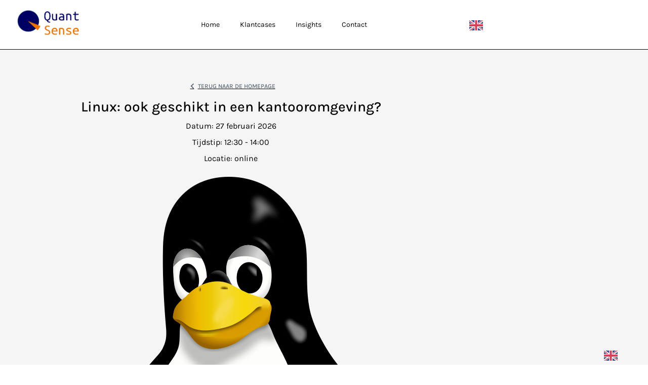

--- FILE ---
content_type: text/html; charset=UTF-8
request_url: https://quantsense.io/agenda/kennisessie-data-normaliseren-online/
body_size: 13136
content:
<!DOCTYPE html>
<html lang="nl-NL">
<head>
<meta charset="UTF-8">
<link rel="profile" href="https://gmpg.org/xfn/11">
<link rel="pingback" href="https://quantsense.io/xmlrpc.php">

<meta name="viewport" content="width=device-width, initial-scale=1" />
<title>Linux: ook geschikt in een kantooromgeving? - QuantSense</title>
<meta name="dc.title" content="Linux: ook geschikt in een kantooromgeving? - QuantSense">
<meta name="dc.relation" content="https://quantsense.io/agenda/kennisessie-data-normaliseren-online/">
<meta name="dc.source" content="https://quantsense.io/">
<meta name="dc.language" content="nl_NL">
<meta name="robots" content="index, follow, max-snippet:-1, max-image-preview:large, max-video-preview:-1">
<link rel="canonical" href="https://quantsense.io/agenda/kennisessie-data-normaliseren-online/">
<meta property="og:url" content="https://quantsense.io/agenda/kennisessie-data-normaliseren-online/">
<meta property="og:site_name" content="QuantSense">
<meta property="og:locale" content="nl_NL">
<meta property="og:type" content="article">
<meta property="og:title" content="Linux: ook geschikt in een kantooromgeving? - QuantSense">
<meta property="og:image" content="https://quantsense.io/wp-content/uploads/2023/01/linux_logo.png">
<meta property="og:image:secure_url" content="https://quantsense.io/wp-content/uploads/2023/01/linux_logo.png">
<meta property="og:image:width" content="800">
<meta property="og:image:height" content="948">
<meta property="og:image:alt" content="Linux op kantoor">
<meta name="twitter:card" content="summary">
<meta name="twitter:site" content="@PieterMarres">
<meta name="twitter:creator" content="@PieterMarres">
<meta name="twitter:title" content="Linux: ook geschikt in een kantooromgeving? - QuantSense">
<meta name="twitter:image" content="https://quantsense.io/wp-content/uploads/2023/01/linux_logo.png">
<link rel='dns-prefetch' href='//fonts.googleapis.com' />
<link rel="alternate" type="application/rss+xml" title="QuantSense &raquo; feed" href="https://quantsense.io/feed/" />
<link rel="alternate" type="application/rss+xml" title="QuantSense &raquo; reacties feed" href="https://quantsense.io/comments/feed/" />
<link rel="alternate" title="oEmbed (JSON)" type="application/json+oembed" href="https://quantsense.io/wp-json/oembed/1.0/embed?url=https%3A%2F%2Fquantsense.io%2Fagenda%2Fkennisessie-data-normaliseren-online%2F" />
<link rel="alternate" title="oEmbed (XML)" type="text/xml+oembed" href="https://quantsense.io/wp-json/oembed/1.0/embed?url=https%3A%2F%2Fquantsense.io%2Fagenda%2Fkennisessie-data-normaliseren-online%2F&#038;format=xml" />
<style id='wp-img-auto-sizes-contain-inline-css' type='text/css'>
img:is([sizes=auto i],[sizes^="auto," i]){contain-intrinsic-size:3000px 1500px}
/*# sourceURL=wp-img-auto-sizes-contain-inline-css */
</style>
<link rel='stylesheet' id='wp-quicklatex-format-css' href='https://quantsense.io/wp-content/plugins/wp-quicklatex/css/quicklatex-format.css?ver=6.9' type='text/css' media='all' />
<style id='wp-emoji-styles-inline-css' type='text/css'>

	img.wp-smiley, img.emoji {
		display: inline !important;
		border: none !important;
		box-shadow: none !important;
		height: 1em !important;
		width: 1em !important;
		margin: 0 0.07em !important;
		vertical-align: -0.1em !important;
		background: none !important;
		padding: 0 !important;
	}
/*# sourceURL=wp-emoji-styles-inline-css */
</style>
<link rel='stylesheet' id='wp-block-library-css' href='https://quantsense.io/wp-includes/css/dist/block-library/style.min.css?ver=6.9' type='text/css' media='all' />
<style id='classic-theme-styles-inline-css' type='text/css'>
/*! This file is auto-generated */
.wp-block-button__link{color:#fff;background-color:#32373c;border-radius:9999px;box-shadow:none;text-decoration:none;padding:calc(.667em + 2px) calc(1.333em + 2px);font-size:1.125em}.wp-block-file__button{background:#32373c;color:#fff;text-decoration:none}
/*# sourceURL=/wp-includes/css/classic-themes.min.css */
</style>
<link rel='stylesheet' id='jet-engine-frontend-css' href='https://quantsense.io/wp-content/plugins/jet-engine/assets/css/frontend.css?ver=3.8.1.1' type='text/css' media='all' />
<style id='wpseopress-local-business-style-inline-css' type='text/css'>
span.wp-block-wpseopress-local-business-field{margin-right:8px}

/*# sourceURL=https://quantsense.io/wp-content/plugins/wp-seopress-pro/public/editor/blocks/local-business/style-index.css */
</style>
<style id='wpseopress-table-of-contents-style-inline-css' type='text/css'>
.wp-block-wpseopress-table-of-contents li.active>a{font-weight:bold}

/*# sourceURL=https://quantsense.io/wp-content/plugins/wp-seopress-pro/public/editor/blocks/table-of-contents/style-index.css */
</style>
<style id='global-styles-inline-css' type='text/css'>
:root{--wp--preset--aspect-ratio--square: 1;--wp--preset--aspect-ratio--4-3: 4/3;--wp--preset--aspect-ratio--3-4: 3/4;--wp--preset--aspect-ratio--3-2: 3/2;--wp--preset--aspect-ratio--2-3: 2/3;--wp--preset--aspect-ratio--16-9: 16/9;--wp--preset--aspect-ratio--9-16: 9/16;--wp--preset--color--black: #000000;--wp--preset--color--cyan-bluish-gray: #abb8c3;--wp--preset--color--white: #ffffff;--wp--preset--color--pale-pink: #f78da7;--wp--preset--color--vivid-red: #cf2e2e;--wp--preset--color--luminous-vivid-orange: #ff6900;--wp--preset--color--luminous-vivid-amber: #fcb900;--wp--preset--color--light-green-cyan: #7bdcb5;--wp--preset--color--vivid-green-cyan: #00d084;--wp--preset--color--pale-cyan-blue: #8ed1fc;--wp--preset--color--vivid-cyan-blue: #0693e3;--wp--preset--color--vivid-purple: #9b51e0;--wp--preset--gradient--vivid-cyan-blue-to-vivid-purple: linear-gradient(135deg,rgb(6,147,227) 0%,rgb(155,81,224) 100%);--wp--preset--gradient--light-green-cyan-to-vivid-green-cyan: linear-gradient(135deg,rgb(122,220,180) 0%,rgb(0,208,130) 100%);--wp--preset--gradient--luminous-vivid-amber-to-luminous-vivid-orange: linear-gradient(135deg,rgb(252,185,0) 0%,rgb(255,105,0) 100%);--wp--preset--gradient--luminous-vivid-orange-to-vivid-red: linear-gradient(135deg,rgb(255,105,0) 0%,rgb(207,46,46) 100%);--wp--preset--gradient--very-light-gray-to-cyan-bluish-gray: linear-gradient(135deg,rgb(238,238,238) 0%,rgb(169,184,195) 100%);--wp--preset--gradient--cool-to-warm-spectrum: linear-gradient(135deg,rgb(74,234,220) 0%,rgb(151,120,209) 20%,rgb(207,42,186) 40%,rgb(238,44,130) 60%,rgb(251,105,98) 80%,rgb(254,248,76) 100%);--wp--preset--gradient--blush-light-purple: linear-gradient(135deg,rgb(255,206,236) 0%,rgb(152,150,240) 100%);--wp--preset--gradient--blush-bordeaux: linear-gradient(135deg,rgb(254,205,165) 0%,rgb(254,45,45) 50%,rgb(107,0,62) 100%);--wp--preset--gradient--luminous-dusk: linear-gradient(135deg,rgb(255,203,112) 0%,rgb(199,81,192) 50%,rgb(65,88,208) 100%);--wp--preset--gradient--pale-ocean: linear-gradient(135deg,rgb(255,245,203) 0%,rgb(182,227,212) 50%,rgb(51,167,181) 100%);--wp--preset--gradient--electric-grass: linear-gradient(135deg,rgb(202,248,128) 0%,rgb(113,206,126) 100%);--wp--preset--gradient--midnight: linear-gradient(135deg,rgb(2,3,129) 0%,rgb(40,116,252) 100%);--wp--preset--font-size--small: 13px;--wp--preset--font-size--medium: 20px;--wp--preset--font-size--large: 36px;--wp--preset--font-size--x-large: 42px;--wp--preset--spacing--20: 0.44rem;--wp--preset--spacing--30: 0.67rem;--wp--preset--spacing--40: 1rem;--wp--preset--spacing--50: 1.5rem;--wp--preset--spacing--60: 2.25rem;--wp--preset--spacing--70: 3.38rem;--wp--preset--spacing--80: 5.06rem;--wp--preset--shadow--natural: 6px 6px 9px rgba(0, 0, 0, 0.2);--wp--preset--shadow--deep: 12px 12px 50px rgba(0, 0, 0, 0.4);--wp--preset--shadow--sharp: 6px 6px 0px rgba(0, 0, 0, 0.2);--wp--preset--shadow--outlined: 6px 6px 0px -3px rgb(255, 255, 255), 6px 6px rgb(0, 0, 0);--wp--preset--shadow--crisp: 6px 6px 0px rgb(0, 0, 0);}:where(.is-layout-flex){gap: 0.5em;}:where(.is-layout-grid){gap: 0.5em;}body .is-layout-flex{display: flex;}.is-layout-flex{flex-wrap: wrap;align-items: center;}.is-layout-flex > :is(*, div){margin: 0;}body .is-layout-grid{display: grid;}.is-layout-grid > :is(*, div){margin: 0;}:where(.wp-block-columns.is-layout-flex){gap: 2em;}:where(.wp-block-columns.is-layout-grid){gap: 2em;}:where(.wp-block-post-template.is-layout-flex){gap: 1.25em;}:where(.wp-block-post-template.is-layout-grid){gap: 1.25em;}.has-black-color{color: var(--wp--preset--color--black) !important;}.has-cyan-bluish-gray-color{color: var(--wp--preset--color--cyan-bluish-gray) !important;}.has-white-color{color: var(--wp--preset--color--white) !important;}.has-pale-pink-color{color: var(--wp--preset--color--pale-pink) !important;}.has-vivid-red-color{color: var(--wp--preset--color--vivid-red) !important;}.has-luminous-vivid-orange-color{color: var(--wp--preset--color--luminous-vivid-orange) !important;}.has-luminous-vivid-amber-color{color: var(--wp--preset--color--luminous-vivid-amber) !important;}.has-light-green-cyan-color{color: var(--wp--preset--color--light-green-cyan) !important;}.has-vivid-green-cyan-color{color: var(--wp--preset--color--vivid-green-cyan) !important;}.has-pale-cyan-blue-color{color: var(--wp--preset--color--pale-cyan-blue) !important;}.has-vivid-cyan-blue-color{color: var(--wp--preset--color--vivid-cyan-blue) !important;}.has-vivid-purple-color{color: var(--wp--preset--color--vivid-purple) !important;}.has-black-background-color{background-color: var(--wp--preset--color--black) !important;}.has-cyan-bluish-gray-background-color{background-color: var(--wp--preset--color--cyan-bluish-gray) !important;}.has-white-background-color{background-color: var(--wp--preset--color--white) !important;}.has-pale-pink-background-color{background-color: var(--wp--preset--color--pale-pink) !important;}.has-vivid-red-background-color{background-color: var(--wp--preset--color--vivid-red) !important;}.has-luminous-vivid-orange-background-color{background-color: var(--wp--preset--color--luminous-vivid-orange) !important;}.has-luminous-vivid-amber-background-color{background-color: var(--wp--preset--color--luminous-vivid-amber) !important;}.has-light-green-cyan-background-color{background-color: var(--wp--preset--color--light-green-cyan) !important;}.has-vivid-green-cyan-background-color{background-color: var(--wp--preset--color--vivid-green-cyan) !important;}.has-pale-cyan-blue-background-color{background-color: var(--wp--preset--color--pale-cyan-blue) !important;}.has-vivid-cyan-blue-background-color{background-color: var(--wp--preset--color--vivid-cyan-blue) !important;}.has-vivid-purple-background-color{background-color: var(--wp--preset--color--vivid-purple) !important;}.has-black-border-color{border-color: var(--wp--preset--color--black) !important;}.has-cyan-bluish-gray-border-color{border-color: var(--wp--preset--color--cyan-bluish-gray) !important;}.has-white-border-color{border-color: var(--wp--preset--color--white) !important;}.has-pale-pink-border-color{border-color: var(--wp--preset--color--pale-pink) !important;}.has-vivid-red-border-color{border-color: var(--wp--preset--color--vivid-red) !important;}.has-luminous-vivid-orange-border-color{border-color: var(--wp--preset--color--luminous-vivid-orange) !important;}.has-luminous-vivid-amber-border-color{border-color: var(--wp--preset--color--luminous-vivid-amber) !important;}.has-light-green-cyan-border-color{border-color: var(--wp--preset--color--light-green-cyan) !important;}.has-vivid-green-cyan-border-color{border-color: var(--wp--preset--color--vivid-green-cyan) !important;}.has-pale-cyan-blue-border-color{border-color: var(--wp--preset--color--pale-cyan-blue) !important;}.has-vivid-cyan-blue-border-color{border-color: var(--wp--preset--color--vivid-cyan-blue) !important;}.has-vivid-purple-border-color{border-color: var(--wp--preset--color--vivid-purple) !important;}.has-vivid-cyan-blue-to-vivid-purple-gradient-background{background: var(--wp--preset--gradient--vivid-cyan-blue-to-vivid-purple) !important;}.has-light-green-cyan-to-vivid-green-cyan-gradient-background{background: var(--wp--preset--gradient--light-green-cyan-to-vivid-green-cyan) !important;}.has-luminous-vivid-amber-to-luminous-vivid-orange-gradient-background{background: var(--wp--preset--gradient--luminous-vivid-amber-to-luminous-vivid-orange) !important;}.has-luminous-vivid-orange-to-vivid-red-gradient-background{background: var(--wp--preset--gradient--luminous-vivid-orange-to-vivid-red) !important;}.has-very-light-gray-to-cyan-bluish-gray-gradient-background{background: var(--wp--preset--gradient--very-light-gray-to-cyan-bluish-gray) !important;}.has-cool-to-warm-spectrum-gradient-background{background: var(--wp--preset--gradient--cool-to-warm-spectrum) !important;}.has-blush-light-purple-gradient-background{background: var(--wp--preset--gradient--blush-light-purple) !important;}.has-blush-bordeaux-gradient-background{background: var(--wp--preset--gradient--blush-bordeaux) !important;}.has-luminous-dusk-gradient-background{background: var(--wp--preset--gradient--luminous-dusk) !important;}.has-pale-ocean-gradient-background{background: var(--wp--preset--gradient--pale-ocean) !important;}.has-electric-grass-gradient-background{background: var(--wp--preset--gradient--electric-grass) !important;}.has-midnight-gradient-background{background: var(--wp--preset--gradient--midnight) !important;}.has-small-font-size{font-size: var(--wp--preset--font-size--small) !important;}.has-medium-font-size{font-size: var(--wp--preset--font-size--medium) !important;}.has-large-font-size{font-size: var(--wp--preset--font-size--large) !important;}.has-x-large-font-size{font-size: var(--wp--preset--font-size--x-large) !important;}
:where(.wp-block-post-template.is-layout-flex){gap: 1.25em;}:where(.wp-block-post-template.is-layout-grid){gap: 1.25em;}
:where(.wp-block-term-template.is-layout-flex){gap: 1.25em;}:where(.wp-block-term-template.is-layout-grid){gap: 1.25em;}
:where(.wp-block-columns.is-layout-flex){gap: 2em;}:where(.wp-block-columns.is-layout-grid){gap: 2em;}
:root :where(.wp-block-pullquote){font-size: 1.5em;line-height: 1.6;}
/*# sourceURL=global-styles-inline-css */
</style>
<link rel='stylesheet' id='weglot-css-css' href='https://quantsense.io/wp-content/plugins/weglot/dist/css/front-css.css?ver=5.2' type='text/css' media='all' />
<link rel='stylesheet' id='new-flag-css-css' href='https://quantsense.io/wp-content/plugins/weglot/dist/css/new-flags.css?ver=5.2' type='text/css' media='all' />
<link rel='stylesheet' id='font-awesome-css' href='https://quantsense.io/wp-content/plugins/elementor/assets/lib/font-awesome/css/font-awesome.min.css?ver=4.7.0' type='text/css' media='all' />
<link rel='stylesheet' id='kava-parent-theme-style-css' href='https://quantsense.io/wp-content/themes/kava/style.css?ver=2.1.4' type='text/css' media='all' />
<link rel='stylesheet' id='kava-theme-style-css' href='https://quantsense.io/wp-content/themes/kava-child/style.css?ver=2.1.4' type='text/css' media='all' />
<link rel='stylesheet' id='kava-theme-main-style-css' href='https://quantsense.io/wp-content/themes/kava/theme.css?ver=2.1.4' type='text/css' media='all' />
<link rel='stylesheet' id='kava-theme-dynamic-style-css' href='https://quantsense.io/wp-content/uploads/kava/dynamic-style.css?ver=1659355741' type='text/css' media='all' />
<link rel='stylesheet' id='cx-google-fonts-kava-css' href='//fonts.googleapis.com/css?family=Karla%3A300%7CRoboto%3A400%2C300%2C500%2C900%7CMontserrat%3A700&#038;subset=latin&#038;ver=6.9' type='text/css' media='all' />
<link rel='stylesheet' id='elementor-frontend-css' href='https://quantsense.io/wp-content/plugins/elementor/assets/css/frontend.min.css?ver=3.34.2' type='text/css' media='all' />
<link rel='stylesheet' id='widget-image-css' href='https://quantsense.io/wp-content/plugins/elementor/assets/css/widget-image.min.css?ver=3.34.2' type='text/css' media='all' />
<link rel='stylesheet' id='widget-nav-menu-css' href='https://quantsense.io/wp-content/plugins/elementor-pro/assets/css/widget-nav-menu.min.css?ver=3.34.2' type='text/css' media='all' />
<link rel='stylesheet' id='widget-heading-css' href='https://quantsense.io/wp-content/plugins/elementor/assets/css/widget-heading.min.css?ver=3.34.2' type='text/css' media='all' />
<link rel='stylesheet' id='swiper-css' href='https://quantsense.io/wp-content/plugins/elementor/assets/lib/swiper/v8/css/swiper.min.css?ver=8.4.5' type='text/css' media='all' />
<link rel='stylesheet' id='e-swiper-css' href='https://quantsense.io/wp-content/plugins/elementor/assets/css/conditionals/e-swiper.min.css?ver=3.34.2' type='text/css' media='all' />
<link rel='stylesheet' id='jet-elements-css' href='https://quantsense.io/wp-content/plugins/jet-elements/assets/css/jet-elements.css?ver=2.7.12.2' type='text/css' media='all' />
<link rel='stylesheet' id='jet-button-css' href='https://quantsense.io/wp-content/plugins/jet-elements/assets/css/addons/jet-button.css?ver=2.7.12.2' type='text/css' media='all' />
<link rel='stylesheet' id='jet-button-skin-css' href='https://quantsense.io/wp-content/plugins/jet-elements/assets/css/skin/jet-button.css?ver=2.7.12.2' type='text/css' media='all' />
<link rel='stylesheet' id='jet-blocks-css' href='https://quantsense.io/wp-content/uploads/elementor/css/custom-jet-blocks.css?ver=1.3.22' type='text/css' media='all' />
<link rel='stylesheet' id='elementor-icons-css' href='https://quantsense.io/wp-content/plugins/elementor/assets/lib/eicons/css/elementor-icons.min.css?ver=5.46.0' type='text/css' media='all' />
<link rel='stylesheet' id='elementor-post-4-css' href='https://quantsense.io/wp-content/uploads/elementor/css/post-4.css?ver=1769136672' type='text/css' media='all' />
<link rel='stylesheet' id='elementor-post-35-css' href='https://quantsense.io/wp-content/uploads/elementor/css/post-35.css?ver=1769136672' type='text/css' media='all' />
<link rel='stylesheet' id='elementor-post-167-css' href='https://quantsense.io/wp-content/uploads/elementor/css/post-167.css?ver=1769136672' type='text/css' media='all' />
<link rel='stylesheet' id='elementor-post-405-css' href='https://quantsense.io/wp-content/uploads/elementor/css/post-405.css?ver=1769161893' type='text/css' media='all' />
<link rel='stylesheet' id='elementor-gf-local-karla-css' href='https://quantsense.io/wp-content/uploads/elementor/google-fonts/css/karla.css?ver=1742274034' type='text/css' media='all' />
<link rel='stylesheet' id='elementor-icons-shared-0-css' href='https://quantsense.io/wp-content/plugins/elementor/assets/lib/font-awesome/css/fontawesome.min.css?ver=5.15.3' type='text/css' media='all' />
<link rel='stylesheet' id='elementor-icons-fa-solid-css' href='https://quantsense.io/wp-content/plugins/elementor/assets/lib/font-awesome/css/solid.min.css?ver=5.15.3' type='text/css' media='all' />
<script type="text/javascript" src="https://quantsense.io/wp-content/plugins/weglot/dist/front-js.js?ver=5.2" id="wp-weglot-js-js"></script>
<script type="text/javascript" src="https://quantsense.io/wp-includes/js/jquery/jquery.min.js?ver=3.7.1" id="jquery-core-js"></script>
<script type="text/javascript" src="https://quantsense.io/wp-includes/js/jquery/jquery-migrate.min.js?ver=3.4.1" id="jquery-migrate-js"></script>
<script type="text/javascript" src="https://quantsense.io/wp-content/plugins/wp-quicklatex/js/wp-quicklatex-frontend.js?ver=1.0" id="wp-quicklatex-frontend-js"></script>
<link rel="https://api.w.org/" href="https://quantsense.io/wp-json/" /><link rel="alternate" title="JSON" type="application/json" href="https://quantsense.io/wp-json/wp/v2/agenda/626" /><link rel="EditURI" type="application/rsd+xml" title="RSD" href="https://quantsense.io/xmlrpc.php?rsd" />
<meta name="generator" content="WordPress 6.9" />
<link rel='shortlink' href='https://quantsense.io/?p=626' />

<link rel="alternate" href="https://quantsense.io/agenda/kennisessie-data-normaliseren-online/" hreflang="nl"/>
<link rel="alternate" href="https://quantsense.io/en/agenda/kennisessie-data-normaliseren-online/" hreflang="en"/>
<script type="application/json" id="weglot-data">{"website":"https:\/\/quantsense.io","uid":"258a8f2c82","project_slug":"quantsense-io","language_from":"nl","language_from_custom_flag":null,"language_from_custom_name":null,"excluded_paths":[],"excluded_blocks":[],"custom_settings":{"button_style":{"with_flags":true,"flag_type":"rectangle_mat","full_name":true,"custom_css":"","is_dropdown":false,"with_name":false},"wp_user_version":"5.0","translate_email":false,"translate_search":false,"translate_amp":false,"switchers":[{"style":{"with_flags":true,"flag_type":"rectangle_mat","full_name":true,"custom_css":"","is_dropdown":false,"with_name":false},"location":{"target":".elementor-element-8f57739 > .elementor-widget-container","sibling":".elementor-element-8f57739 .elementor-heading-title"}}]},"pending_translation_enabled":false,"curl_ssl_check_enabled":true,"custom_css":null,"languages":[{"language_to":"en","custom_code":null,"custom_name":null,"custom_local_name":null,"provider":null,"enabled":true,"automatic_translation_enabled":true,"deleted_at":null,"connect_host_destination":null,"custom_flag":null}],"organization_slug":"w-a116ad703f","api_domain":"cdn-api-weglot.com","current_language":"nl","switcher_links":{"nl":"https:\/\/quantsense.io\/agenda\/kennisessie-data-normaliseren-online\/?wg-choose-original=true","en":"https:\/\/quantsense.io\/en\/agenda\/kennisessie-data-normaliseren-online\/?wg-choose-original=false"},"original_path":"\/agenda\/kennisessie-data-normaliseren-online\/"}</script><meta name="generator" content="Elementor 3.34.2; settings: css_print_method-external, google_font-enabled, font_display-auto">
			<style>
				.e-con.e-parent:nth-of-type(n+4):not(.e-lazyloaded):not(.e-no-lazyload),
				.e-con.e-parent:nth-of-type(n+4):not(.e-lazyloaded):not(.e-no-lazyload) * {
					background-image: none !important;
				}
				@media screen and (max-height: 1024px) {
					.e-con.e-parent:nth-of-type(n+3):not(.e-lazyloaded):not(.e-no-lazyload),
					.e-con.e-parent:nth-of-type(n+3):not(.e-lazyloaded):not(.e-no-lazyload) * {
						background-image: none !important;
					}
				}
				@media screen and (max-height: 640px) {
					.e-con.e-parent:nth-of-type(n+2):not(.e-lazyloaded):not(.e-no-lazyload),
					.e-con.e-parent:nth-of-type(n+2):not(.e-lazyloaded):not(.e-no-lazyload) * {
						background-image: none !important;
					}
				}
			</style>
			<link rel="icon" href="https://quantsense.io/wp-content/uploads/2022/07/favicon-QuantSense-new-transparent-bg-150x150.png" sizes="32x32" />
<link rel="icon" href="https://quantsense.io/wp-content/uploads/2022/07/favicon-QuantSense-new-transparent-bg-230x230.png" sizes="192x192" />
<link rel="apple-touch-icon" href="https://quantsense.io/wp-content/uploads/2022/07/favicon-QuantSense-new-transparent-bg-230x230.png" />
<meta name="msapplication-TileImage" content="https://quantsense.io/wp-content/uploads/2022/07/favicon-QuantSense-new-transparent-bg-300x300.png" />

<script defer data-domain="quantsense.io" src="https://plausible.io/js/script.js"></script></head>

<body class="wp-singular agenda-template-default single single-agenda postid-626 wp-custom-logo wp-theme-kava wp-child-theme-kava-child group-blog top-panel-invisible layout-fullwidth blog-default elementor-default elementor-kit-4 elementor-page-405">
<div id="page" class="site">
	<a class="skip-link screen-reader-text" href="#content">Skip to content</a>
	<header id="masthead" class="site-header">
				<header data-elementor-type="header" data-elementor-id="35" class="elementor elementor-35 elementor-location-header" data-elementor-post-type="elementor_library">
					<section class="jet-sticky-section elementor-section elementor-top-section elementor-element elementor-element-f38e169 elementor-section-content-middle elementor-section-stretched elementor-section-boxed elementor-section-height-default elementor-section-height-default" style="height: fit-content;" data-id="f38e169" data-element_type="section" data-settings="{&quot;jet_parallax_layout_list&quot;:[],&quot;stretch_section&quot;:&quot;section-stretched&quot;,&quot;background_background&quot;:&quot;classic&quot;,&quot;jet_sticky_section&quot;:&quot;yes&quot;,&quot;jet_sticky_section_visibility&quot;:[&quot;desktop&quot;,&quot;tablet&quot;,&quot;mobile&quot;]}">
						<div class="elementor-container elementor-column-gap-default">
					<div class="elementor-column elementor-col-33 elementor-top-column elementor-element elementor-element-baad646" data-id="baad646" data-element_type="column">
			<div class="elementor-widget-wrap elementor-element-populated">
						<div class="elementor-element elementor-element-b10953b elementor-widget elementor-widget-theme-site-logo elementor-widget-image" data-id="b10953b" data-element_type="widget" data-widget_type="theme-site-logo.default">
				<div class="elementor-widget-container">
											<a href="https://quantsense.io">
			<img fetchpriority="high" width="1237" height="689" src="https://quantsense.io/wp-content/uploads/2022/07/logo-QuantSense-new-transparent-bg.png" class="attachment-full size-full wp-image-14" alt="" srcset="https://quantsense.io/wp-content/uploads/2022/07/logo-QuantSense-new-transparent-bg.png 1237w, https://quantsense.io/wp-content/uploads/2022/07/logo-QuantSense-new-transparent-bg-300x167.png 300w, https://quantsense.io/wp-content/uploads/2022/07/logo-QuantSense-new-transparent-bg-1024x570.png 1024w, https://quantsense.io/wp-content/uploads/2022/07/logo-QuantSense-new-transparent-bg-768x428.png 768w, https://quantsense.io/wp-content/uploads/2022/07/logo-QuantSense-new-transparent-bg-150x85.png 150w, https://quantsense.io/wp-content/uploads/2022/07/logo-QuantSense-new-transparent-bg-600x334.png 600w" sizes="(max-width: 1237px) 100vw, 1237px" />				</a>
											</div>
				</div>
					</div>
		</div>
				<div class="elementor-column elementor-col-33 elementor-top-column elementor-element elementor-element-3abbf0e" data-id="3abbf0e" data-element_type="column">
			<div class="elementor-widget-wrap elementor-element-populated">
						<div class="elementor-element elementor-element-2246332 elementor-widget-mobile__width-auto elementor-hidden-desktop elementor-hidden-tablet elementor-widget elementor-widget-shortcode" data-id="2246332" data-element_type="widget" data-widget_type="shortcode.default">
				<div class="elementor-widget-container">
							<div class="elementor-shortcode"><!--Weglot 5.2--><aside data-wg-notranslate="" class="country-selector weglot-inline weglot-shortcode wg-" tabindex="0" aria-expanded="false" aria-label="Language selected: Dutch"><input id="wg6976e2a403c1c0.140070951769398948411" class="weglot_choice" type="checkbox" name="menu"/><label data-l="nl" tabindex="-1" for="wg6976e2a403c1c0.140070951769398948411" class="wgcurrent wg-li weglot-lang weglot-language weglot-flags flag-0 wg-nl" data-code-language="wg-nl" data-name-language=""><span class="wglanguage-name"></span></label><ul role="none"><li data-l="en" class="wg-li weglot-lang weglot-language weglot-flags flag-0 wg-en" data-code-language="en" role="option"><a title="Language switcher : English" class="weglot-language-en" role="option" data-wg-notranslate="" href="https://quantsense.io/en/agenda/kennisessie-data-normaliseren-online/?wg-choose-original=false"></a></li></ul></aside></div>
						</div>
				</div>
				<div class="elementor-element elementor-element-7471b3a elementor-nav-menu--dropdown-mobile elementor-nav-menu__align-center elementor-nav-menu--stretch elementor-nav-menu__text-align-center elementor-widget-mobile__width-auto elementor-nav-menu--toggle elementor-nav-menu--burger elementor-widget elementor-widget-nav-menu" data-id="7471b3a" data-element_type="widget" data-settings="{&quot;full_width&quot;:&quot;stretch&quot;,&quot;layout&quot;:&quot;horizontal&quot;,&quot;submenu_icon&quot;:{&quot;value&quot;:&quot;&lt;i class=\&quot;fas fa-caret-down\&quot; aria-hidden=\&quot;true\&quot;&gt;&lt;\/i&gt;&quot;,&quot;library&quot;:&quot;fa-solid&quot;},&quot;toggle&quot;:&quot;burger&quot;}" data-widget_type="nav-menu.default">
				<div class="elementor-widget-container">
								<nav aria-label="Menu" class="elementor-nav-menu--main elementor-nav-menu__container elementor-nav-menu--layout-horizontal e--pointer-none">
				<ul id="menu-1-7471b3a" class="elementor-nav-menu"><li class="menu-item menu-item-type-post_type menu-item-object-page menu-item-home menu-item-45"><a href="https://quantsense.io/" class="elementor-item">Home</a></li>
<li class="menu-item menu-item-type-custom menu-item-object-custom menu-item-425"><a href="#klantcases" class="elementor-item elementor-item-anchor">Klantcases</a></li>
<li class="menu-item menu-item-type-post_type menu-item-object-page current_page_parent menu-item-43"><a href="https://quantsense.io/insights/" class="elementor-item">Insights</a></li>
<li class="menu-item menu-item-type-custom menu-item-object-custom menu-item-home menu-item-315"><a href="https://quantsense.io#contact-footer" class="elementor-item elementor-item-anchor">Contact</a></li>
</ul>			</nav>
					<div class="elementor-menu-toggle" role="button" tabindex="0" aria-label="Menu toggle" aria-expanded="false">
			<span class="elementor-menu-toggle__icon--open"><svg xmlns="http://www.w3.org/2000/svg" width="18" height="14" viewbox="0 0 18 14" fill="none"><path d="M17 13L1 13M17 7L9 7M17 1L1 1" stroke="black" stroke-width="2" stroke-linecap="round" stroke-linejoin="round"></path></svg></span><i aria-hidden="true" role="presentation" class="elementor-menu-toggle__icon--close eicon-close"></i>		</div>
					<nav class="elementor-nav-menu--dropdown elementor-nav-menu__container" aria-hidden="true">
				<ul id="menu-2-7471b3a" class="elementor-nav-menu"><li class="menu-item menu-item-type-post_type menu-item-object-page menu-item-home menu-item-45"><a href="https://quantsense.io/" class="elementor-item" tabindex="-1">Home</a></li>
<li class="menu-item menu-item-type-custom menu-item-object-custom menu-item-425"><a href="#klantcases" class="elementor-item elementor-item-anchor" tabindex="-1">Klantcases</a></li>
<li class="menu-item menu-item-type-post_type menu-item-object-page current_page_parent menu-item-43"><a href="https://quantsense.io/insights/" class="elementor-item" tabindex="-1">Insights</a></li>
<li class="menu-item menu-item-type-custom menu-item-object-custom menu-item-home menu-item-315"><a href="https://quantsense.io#contact-footer" class="elementor-item elementor-item-anchor" tabindex="-1">Contact</a></li>
</ul>			</nav>
						</div>
				</div>
					</div>
		</div>
				<div class="elementor-column elementor-col-33 elementor-top-column elementor-element elementor-element-f7f502e elementor-hidden-mobile" data-id="f7f502e" data-element_type="column">
			<div class="elementor-widget-wrap elementor-element-populated">
						<div class="elementor-element elementor-element-9192313 elementor-widget-mobile__width-auto elementor-widget elementor-widget-shortcode" data-id="9192313" data-element_type="widget" data-widget_type="shortcode.default">
				<div class="elementor-widget-container">
							<div class="elementor-shortcode"><!--Weglot 5.2--><aside data-wg-notranslate="" class="country-selector weglot-inline weglot-shortcode wg-" tabindex="0" aria-expanded="false" aria-label="Language selected: Dutch"><input id="wg6976e2a4052c16.145965841769398948265" class="weglot_choice" type="checkbox" name="menu"/><label data-l="nl" tabindex="-1" for="wg6976e2a4052c16.145965841769398948265" class="wgcurrent wg-li weglot-lang weglot-language weglot-flags flag-0 wg-nl" data-code-language="wg-nl" data-name-language=""><span class="wglanguage-name"></span></label><ul role="none"><li data-l="en" class="wg-li weglot-lang weglot-language weglot-flags flag-0 wg-en" data-code-language="en" role="option"><a title="Language switcher : English" class="weglot-language-en" role="option" data-wg-notranslate="" href="https://quantsense.io/en/agenda/kennisessie-data-normaliseren-online/?wg-choose-original=false"></a></li></ul></aside></div>
						</div>
				</div>
					</div>
		</div>
					</div>
		</section>
				</header>
			</header><!-- #masthead -->
		<div id="content" class="site-content">

	<div class="site-content__wrap container">
		<div class="row">

			
			<div id="primary" class="col-xs-12">

				
				<main id="main" class="site-main">		<div data-elementor-type="single-post" data-elementor-id="405" class="elementor elementor-405 elementor-location-single post-626 agenda type-agenda status-publish has-post-thumbnail hentry" data-elementor-post-type="elementor_library">
					<section class="elementor-section elementor-top-section elementor-element elementor-element-fffea97 elementor-section-stretched elementor-section-boxed elementor-section-height-default elementor-section-height-default" data-id="fffea97" data-element_type="section" data-settings="{&quot;stretch_section&quot;:&quot;section-stretched&quot;,&quot;jet_parallax_layout_list&quot;:[],&quot;background_background&quot;:&quot;classic&quot;}">
						<div class="elementor-container elementor-column-gap-default">
					<div class="elementor-column elementor-col-100 elementor-top-column elementor-element elementor-element-c6b12ff" data-id="c6b12ff" data-element_type="column">
			<div class="elementor-widget-wrap elementor-element-populated">
						<div class="elementor-element elementor-element-2f0a362 elementor-widget elementor-widget-jet-button" data-id="2f0a362" data-element_type="widget" data-widget_type="jet-button.default">
				<div class="elementor-widget-container">
					<div class="elementor-jet-button jet-elements"><div class="jet-button__container">
	<a class="jet-button__instance jet-button__instance--icon-left hover-effect-0" href="https://quantsense.io/">
		<div class="jet-button__plane jet-button__plane-normal"></div>
		<div class="jet-button__plane jet-button__plane-hover"></div>
		<div class="jet-button__state jet-button__state-normal">
			<span class="jet-button__icon jet-elements-icon"><i aria-hidden="true" class="fas fa-chevron-left"></i></span><span class="jet-button__label">Terug naar de homepage</span>		</div>
		<div class="jet-button__state jet-button__state-hover">
			<span class="jet-button__icon jet-elements-icon"><i aria-hidden="true" class="fas fa-chevron-left"></i></span><span class="jet-button__label">Terug naar de homepage</span>		</div>
	</a>
</div>
</div>				</div>
				</div>
				<div class="elementor-element elementor-element-7873992 elementor-widget elementor-widget-theme-post-title elementor-page-title elementor-widget-heading" data-id="7873992" data-element_type="widget" data-widget_type="theme-post-title.default">
				<div class="elementor-widget-container">
					<h1 class="elementor-heading-title elementor-size-default">Linux: ook geschikt in een kantooromgeving?</h1>				</div>
				</div>
				<div class="elementor-element elementor-element-229c84e elementor-widget elementor-widget-jet-listing-dynamic-field" data-id="229c84e" data-element_type="widget" data-widget_type="jet-listing-dynamic-field.default">
				<div class="elementor-widget-container">
					<div class="jet-listing jet-listing-dynamic-field display-inline"><div class="jet-listing-dynamic-field__inline-wrap"><div class="jet-listing-dynamic-field__content" >Datum: 27 februari 2026</div></div></div>				</div>
				</div>
				<div class="elementor-element elementor-element-68536fb elementor-widget elementor-widget-jet-listing-dynamic-field" data-id="68536fb" data-element_type="widget" data-widget_type="jet-listing-dynamic-field.default">
				<div class="elementor-widget-container">
					<div class="jet-listing jet-listing-dynamic-field display-inline"><div class="jet-listing-dynamic-field__inline-wrap"><div class="jet-listing-dynamic-field__content" >Tijdstip: 12:30 - 14:00</div></div></div>				</div>
				</div>
				<div class="elementor-element elementor-element-d18fa88 elementor-widget elementor-widget-jet-listing-dynamic-field" data-id="d18fa88" data-element_type="widget" data-widget_type="jet-listing-dynamic-field.default">
				<div class="elementor-widget-container">
					<div class="jet-listing jet-listing-dynamic-field display-inline"><div class="jet-listing-dynamic-field__inline-wrap"><div class="jet-listing-dynamic-field__content" >Locatie: online</div></div></div>				</div>
				</div>
				<div class="elementor-element elementor-element-9713799 elementor-widget elementor-widget-theme-post-featured-image elementor-widget-image" data-id="9713799" data-element_type="widget" data-widget_type="theme-post-featured-image.default">
				<div class="elementor-widget-container">
															<img width="800" height="948" src="https://quantsense.io/wp-content/uploads/2023/01/linux_logo.png" class="attachment-large size-large wp-image-11722" alt="Linux op kantoor" srcset="https://quantsense.io/wp-content/uploads/2023/01/linux_logo.png 800w, https://quantsense.io/wp-content/uploads/2023/01/linux_logo-253x300.png 253w, https://quantsense.io/wp-content/uploads/2023/01/linux_logo-768x910.png 768w, https://quantsense.io/wp-content/uploads/2023/01/linux_logo-600x711.png 600w" sizes="(max-width: 800px) 100vw, 800px" />															</div>
				</div>
				<div class="elementor-element elementor-element-58108b5 elementor-widget elementor-widget-jet-listing-dynamic-field" data-id="58108b5" data-element_type="widget" data-widget_type="jet-listing-dynamic-field.default">
				<div class="elementor-widget-container">
					<div class="jet-listing jet-listing-dynamic-field display-inline"><div class="jet-listing-dynamic-field__inline-wrap"><div class="jet-listing-dynamic-field__content" >Dat Linux een uitstekende omgeving is voor ontwikkelaars is bekend, maar in hoeverre biedt het een alternatief in een kantooromgeving? Tijdens deze workshop gaan we in op de mogelijkheden, voor- en nadelen die dit eigenwijze besturingssysteem biedt, niet alleen voor ontwikkelaars maar ook voor reguliere gebruikers.</div></div></div>				</div>
				</div>
				<div class="elementor-element elementor-element-4321182 elementor-align-center jedv-enabled--yes elementor-widget elementor-widget-button" data-id="4321182" data-element_type="widget" data-widget_type="button.default">
				<div class="elementor-widget-container">
									<div class="elementor-button-wrapper">
					<a class="elementor-button elementor-button-link elementor-size-sm" href="/cdn-cgi/l/email-protection#681805091a1a0d1b28191d09061c1b0d061b0d460107">
						<span class="elementor-button-content-wrapper">
									<span class="elementor-button-text">Meldt u hier aan</span>
					</span>
					</a>
				</div>
								</div>
				</div>
					</div>
		</div>
					</div>
		</section>
				</div>
		</main><!-- #main -->

				
			</div><!-- #primary -->

			
			
		</div>
	</div>

	
	</div><!-- #content -->

	<footer id="colophon" class="site-footer">
				<footer data-elementor-type="footer" data-elementor-id="167" class="elementor elementor-167 elementor-location-footer" data-elementor-post-type="elementor_library">
					<section class="elementor-section elementor-top-section elementor-element elementor-element-aa69c5d elementor-section-stretched elementor-section-boxed elementor-section-height-default elementor-section-height-default" data-id="aa69c5d" data-element_type="section" data-settings="{&quot;stretch_section&quot;:&quot;section-stretched&quot;,&quot;jet_parallax_layout_list&quot;:[],&quot;background_background&quot;:&quot;classic&quot;}">
						<div class="elementor-container elementor-column-gap-default">
					<div class="elementor-column elementor-col-100 elementor-top-column elementor-element elementor-element-dd0df04" data-id="dd0df04" data-element_type="column">
			<div class="elementor-widget-wrap elementor-element-populated">
						<section class="elementor-section elementor-inner-section elementor-element elementor-element-2eb9ea2 elementor-section-boxed elementor-section-height-default elementor-section-height-default" data-id="2eb9ea2" data-element_type="section" data-settings="{&quot;jet_parallax_layout_list&quot;:[]}">
						<div class="elementor-container elementor-column-gap-default">
					<div class="elementor-column elementor-col-33 elementor-inner-column elementor-element elementor-element-02ea996" data-id="02ea996" data-element_type="column">
			<div class="elementor-widget-wrap elementor-element-populated">
						<div class="elementor-element elementor-element-8f57739 elementor-widget elementor-widget-heading" data-id="8f57739" data-element_type="widget" data-widget_type="heading.default">
				<div class="elementor-widget-container">
					<span class="elementor-heading-title elementor-size-default">contact</span>				</div>
				</div>
				<div class="elementor-element elementor-element-40b33ca elementor-widget elementor-widget-jet-listing-dynamic-field" data-id="40b33ca" data-element_type="widget" data-widget_type="jet-listing-dynamic-field.default">
				<div class="elementor-widget-container">
					<div class="jet-listing jet-listing-dynamic-field display-inline"><div class="jet-listing-dynamic-field__inline-wrap"><div class="jet-listing-dynamic-field__content" ><a href="/cdn-cgi/l/email-protection" class="__cf_email__" data-cfemail="355c5b535a754440545b4146505b46501b5c5a">[email&#160;protected]</a></div></div></div>				</div>
				</div>
				<div class="elementor-element elementor-element-89911db elementor-widget elementor-widget-jet-listing-dynamic-field" data-id="89911db" data-element_type="widget" data-widget_type="jet-listing-dynamic-field.default">
				<div class="elementor-widget-container">
					<div class="jet-listing jet-listing-dynamic-field display-inline"><div class="jet-listing-dynamic-field__inline-wrap"><div class="jet-listing-dynamic-field__content" >06 526 673 12</div></div></div>				</div>
				</div>
					</div>
		</div>
				<div class="elementor-column elementor-col-33 elementor-inner-column elementor-element elementor-element-224715d" data-id="224715d" data-element_type="column">
			<div class="elementor-widget-wrap elementor-element-populated">
						<div class="elementor-element elementor-element-a809b06 elementor-widget elementor-widget-heading" data-id="a809b06" data-element_type="widget" data-widget_type="heading.default">
				<div class="elementor-widget-container">
					<span class="elementor-heading-title elementor-size-default">socials</span>				</div>
				</div>
				<div class="elementor-element elementor-element-5817e41 elementor-widget elementor-widget-jet-listing-dynamic-link" data-id="5817e41" data-element_type="widget" data-widget_type="jet-listing-dynamic-link.default">
				<div class="elementor-widget-container">
					<div class="jet-listing jet-listing-dynamic-link"><a href="https://twitter.com/PieterMarres" class="jet-listing-dynamic-link__link"><span class="jet-listing-dynamic-link__label">Twitter</span></a></div>				</div>
				</div>
				<div class="elementor-element elementor-element-8476fe2 elementor-widget elementor-widget-jet-listing-dynamic-link" data-id="8476fe2" data-element_type="widget" data-widget_type="jet-listing-dynamic-link.default">
				<div class="elementor-widget-container">
					<div class="jet-listing jet-listing-dynamic-link"><a href="https://www.linkedin.com/in/pietermarres/" class="jet-listing-dynamic-link__link"><span class="jet-listing-dynamic-link__label">LinkedIn</span></a></div>				</div>
				</div>
					</div>
		</div>
				<div class="elementor-column elementor-col-33 elementor-inner-column elementor-element elementor-element-3f06db1" data-id="3f06db1" data-element_type="column">
			<div class="elementor-widget-wrap elementor-element-populated">
						<div class="elementor-element elementor-element-0df3f11 elementor-widget elementor-widget-heading" data-id="0df3f11" data-element_type="widget" data-widget_type="heading.default">
				<div class="elementor-widget-container">
					<span class="elementor-heading-title elementor-size-default">quantsense</span>				</div>
				</div>
				<div class="elementor-element elementor-element-a8d904f elementor-widget elementor-widget-jet-listing-dynamic-field" data-id="a8d904f" data-element_type="widget" data-widget_type="jet-listing-dynamic-field.default">
				<div class="elementor-widget-container">
					<div class="jet-listing jet-listing-dynamic-field display-inline"><div class="jet-listing-dynamic-field__inline-wrap"><div class="jet-listing-dynamic-field__content" >Stationsplein 13a</div></div></div>				</div>
				</div>
				<div class="elementor-element elementor-element-4f7e078 elementor-widget elementor-widget-jet-listing-dynamic-field" data-id="4f7e078" data-element_type="widget" data-widget_type="jet-listing-dynamic-field.default">
				<div class="elementor-widget-container">
					<div class="jet-listing jet-listing-dynamic-field display-inline"><div class="jet-listing-dynamic-field__inline-wrap"><div class="jet-listing-dynamic-field__content" >3818 LE Amersfoort</div></div></div>				</div>
				</div>
				<div class="elementor-element elementor-element-fa73138 elementor-widget elementor-widget-jet-listing-dynamic-field" data-id="fa73138" data-element_type="widget" data-widget_type="jet-listing-dynamic-field.default">
				<div class="elementor-widget-container">
					<div class="jet-listing jet-listing-dynamic-field display-inline"><div class="jet-listing-dynamic-field__inline-wrap"><div class="jet-listing-dynamic-field__content" >KVK 84176024</div></div></div>				</div>
				</div>
				<div class="elementor-element elementor-element-dc46639 elementor-widget elementor-widget-jet-listing-dynamic-field" data-id="dc46639" data-element_type="widget" data-widget_type="jet-listing-dynamic-field.default">
				<div class="elementor-widget-container">
					<div class="jet-listing jet-listing-dynamic-field display-inline"><div class="jet-listing-dynamic-field__inline-wrap"><div class="jet-listing-dynamic-field__content" >BTW NL863121846B01</div></div></div>				</div>
				</div>
					</div>
		</div>
					</div>
		</section>
				<section class="elementor-section elementor-inner-section elementor-element elementor-element-8ce66f1 elementor-section-boxed elementor-section-height-default elementor-section-height-default" data-id="8ce66f1" data-element_type="section" data-settings="{&quot;jet_parallax_layout_list&quot;:[]}">
						<div class="elementor-container elementor-column-gap-default">
					<div class="elementor-column elementor-col-100 elementor-inner-column elementor-element elementor-element-20fcaf3" data-id="20fcaf3" data-element_type="column">
			<div class="elementor-widget-wrap elementor-element-populated">
						<div class="elementor-element elementor-element-84fc929 elementor-widget__width-auto elementor-widget elementor-widget-text-editor" data-id="84fc929" data-element_type="widget" data-widget_type="text-editor.default">
				<div class="elementor-widget-container">
									<p>Copyright <span class="copyright_date">2022</span><script data-cfasync="false" src="/cdn-cgi/scripts/5c5dd728/cloudflare-static/email-decode.min.js"></script><script>(function () {document.querySelector('.copyright_date').innerText = (new Date()).getFullYear();})()</script> &#8211; QuantSense</p>								</div>
				</div>
				<div class="elementor-element elementor-element-14e7cdc elementor-widget__width-auto elementor-hidden-mobile elementor-view-default elementor-widget elementor-widget-icon" data-id="14e7cdc" data-element_type="widget" data-widget_type="icon.default">
				<div class="elementor-widget-container">
							<div class="elementor-icon-wrapper">
			<div class="elementor-icon">
			<svg xmlns="http://www.w3.org/2000/svg" width="2" height="13" viewbox="0 0 2 13" fill="none"><path d="M0.414 12.708V0.499999H1.506V12.708H0.414Z" fill="white"></path></svg>			</div>
		</div>
						</div>
				</div>
				<div class="elementor-element elementor-element-9c731aa elementor-widget__width-auto elementor-widget elementor-widget-jet-listing-dynamic-link" data-id="9c731aa" data-element_type="widget" data-widget_type="jet-listing-dynamic-link.default">
				<div class="elementor-widget-container">
					<div class="jet-listing jet-listing-dynamic-link"><a href="https://quantsense.io/wp-content/uploads/2022/08/Algemene-Voorwaarden-QuantSense-BV.pdf" class="jet-listing-dynamic-link__link"><span class="jet-listing-dynamic-link__label">Algemene Voorwaarden</span></a></div>				</div>
				</div>
				<div class="elementor-element elementor-element-a61816a elementor-widget__width-auto elementor-hidden-mobile elementor-view-default elementor-widget elementor-widget-icon" data-id="a61816a" data-element_type="widget" data-widget_type="icon.default">
				<div class="elementor-widget-container">
							<div class="elementor-icon-wrapper">
			<div class="elementor-icon">
			<svg xmlns="http://www.w3.org/2000/svg" width="2" height="13" viewbox="0 0 2 13" fill="none"><path d="M0.414 12.708V0.499999H1.506V12.708H0.414Z" fill="white"></path></svg>			</div>
		</div>
						</div>
				</div>
				<div class="elementor-element elementor-element-8eb3fca elementor-widget__width-auto elementor-widget elementor-widget-text-editor" data-id="8eb3fca" data-element_type="widget" data-widget_type="text-editor.default">
				<div class="elementor-widget-container">
									<span style="color: #ffffff;"><a style="color: #ffffff; font-size:14px" href="https://genips.nl" target="_blank" rel="noopener">Design &amp; Development door Genips</a></span>								</div>
				</div>
					</div>
		</div>
					</div>
		</section>
					</div>
		</div>
					</div>
		</section>
				</footer>
			</footer><!-- #colophon -->

</div><!-- #page -->

<script type="speculationrules">
{"prefetch":[{"source":"document","where":{"and":[{"href_matches":"/*"},{"not":{"href_matches":["/wp-*.php","/wp-admin/*","/wp-content/uploads/*","/wp-content/*","/wp-content/plugins/*","/wp-content/themes/kava-child/*","/wp-content/themes/kava/*","/*\\?(.+)"]}},{"not":{"selector_matches":"a[rel~=\"nofollow\"]"}},{"not":{"selector_matches":".no-prefetch, .no-prefetch a"}}]},"eagerness":"conservative"}]}
</script>
			<script>
				const lazyloadRunObserver = () => {
					const lazyloadBackgrounds = document.querySelectorAll( `.e-con.e-parent:not(.e-lazyloaded)` );
					const lazyloadBackgroundObserver = new IntersectionObserver( ( entries ) => {
						entries.forEach( ( entry ) => {
							if ( entry.isIntersecting ) {
								let lazyloadBackground = entry.target;
								if( lazyloadBackground ) {
									lazyloadBackground.classList.add( 'e-lazyloaded' );
								}
								lazyloadBackgroundObserver.unobserve( entry.target );
							}
						});
					}, { rootMargin: '200px 0px 200px 0px' } );
					lazyloadBackgrounds.forEach( ( lazyloadBackground ) => {
						lazyloadBackgroundObserver.observe( lazyloadBackground );
					} );
				};
				const events = [
					'DOMContentLoaded',
					'elementor/lazyload/observe',
				];
				events.forEach( ( event ) => {
					document.addEventListener( event, lazyloadRunObserver );
				} );
			</script>
			<script type="text/javascript" id="kava-theme-script-js-extra">
/* <![CDATA[ */
var kavaConfig = {"toTop":""};
//# sourceURL=kava-theme-script-js-extra
/* ]]> */
</script>
<script type="text/javascript" src="https://quantsense.io/wp-content/themes/kava/assets/js/theme-script.js?ver=2.1.4" id="kava-theme-script-js"></script>
<script type="text/javascript" id="kava-theme-script-js-after">
/* <![CDATA[ */
function CxCSSCollector(){"use strict";var t,e=window.CxCollectedCSS;void 0!==e&&((t=document.createElement("style")).setAttribute("title",e.title),t.setAttribute("type",e.type),t.textContent=e.css,document.head.appendChild(t))}CxCSSCollector();
//# sourceURL=kava-theme-script-js-after
/* ]]> */
</script>
<script type="text/javascript" src="https://quantsense.io/wp-content/plugins/elementor/assets/js/webpack.runtime.min.js?ver=3.34.2" id="elementor-webpack-runtime-js"></script>
<script type="text/javascript" src="https://quantsense.io/wp-content/plugins/elementor/assets/js/frontend-modules.min.js?ver=3.34.2" id="elementor-frontend-modules-js"></script>
<script type="text/javascript" src="https://quantsense.io/wp-includes/js/jquery/ui/core.min.js?ver=1.13.3" id="jquery-ui-core-js"></script>
<script type="text/javascript" id="elementor-frontend-js-before">
/* <![CDATA[ */
var elementorFrontendConfig = {"environmentMode":{"edit":false,"wpPreview":false,"isScriptDebug":false},"i18n":{"shareOnFacebook":"Deel via Facebook","shareOnTwitter":"Deel via Twitter","pinIt":"Pin dit","download":"Downloaden","downloadImage":"Download afbeelding","fullscreen":"Volledig scherm","zoom":"Zoom","share":"Delen","playVideo":"Video afspelen","previous":"Vorige","next":"Volgende","close":"Sluiten","a11yCarouselPrevSlideMessage":"Vorige slide","a11yCarouselNextSlideMessage":"Volgende slide","a11yCarouselFirstSlideMessage":"Ga naar de eerste slide","a11yCarouselLastSlideMessage":"Ga naar de laatste slide","a11yCarouselPaginationBulletMessage":"Ga naar slide"},"is_rtl":false,"breakpoints":{"xs":0,"sm":480,"md":768,"lg":1025,"xl":1440,"xxl":1600},"responsive":{"breakpoints":{"mobile":{"label":"Mobiel portret","value":767,"default_value":767,"direction":"max","is_enabled":true},"mobile_extra":{"label":"Mobiel landschap","value":880,"default_value":880,"direction":"max","is_enabled":false},"tablet":{"label":"Tablet portret","value":1024,"default_value":1024,"direction":"max","is_enabled":true},"tablet_extra":{"label":"Tablet landschap","value":1200,"default_value":1200,"direction":"max","is_enabled":false},"laptop":{"label":"Laptop","value":1366,"default_value":1366,"direction":"max","is_enabled":false},"widescreen":{"label":"Breedbeeld","value":2400,"default_value":2400,"direction":"min","is_enabled":false}},"hasCustomBreakpoints":false},"version":"3.34.2","is_static":false,"experimentalFeatures":{"theme_builder_v2":true,"home_screen":true,"global_classes_should_enforce_capabilities":true,"e_variables":true,"cloud-library":true,"e_opt_in_v4_page":true,"e_interactions":true,"e_editor_one":true,"import-export-customization":true,"e_pro_variables":true},"urls":{"assets":"https:\/\/quantsense.io\/wp-content\/plugins\/elementor\/assets\/","ajaxurl":"https:\/\/quantsense.io\/wp-admin\/admin-ajax.php","uploadUrl":"https:\/\/quantsense.io\/wp-content\/uploads"},"nonces":{"floatingButtonsClickTracking":"7f4f58972e"},"swiperClass":"swiper","settings":{"page":[],"editorPreferences":[]},"kit":{"active_breakpoints":["viewport_mobile","viewport_tablet"],"global_image_lightbox":"yes","lightbox_enable_counter":"yes","lightbox_enable_fullscreen":"yes","lightbox_enable_zoom":"yes","lightbox_enable_share":"yes","lightbox_title_src":"title","lightbox_description_src":"description"},"post":{"id":626,"title":"Linux%3A%20ook%20geschikt%20in%20een%20kantooromgeving%3F%20-%20QuantSense","excerpt":"","featuredImage":"https:\/\/quantsense.io\/wp-content\/uploads\/2023\/01\/linux_logo.png"}};
//# sourceURL=elementor-frontend-js-before
/* ]]> */
</script>
<script type="text/javascript" src="https://quantsense.io/wp-content/plugins/elementor/assets/js/frontend.min.js?ver=3.34.2" id="elementor-frontend-js"></script>
<script type="text/javascript" src="https://quantsense.io/wp-content/plugins/elementor-pro/assets/lib/smartmenus/jquery.smartmenus.min.js?ver=1.2.1" id="smartmenus-js"></script>
<script type="text/javascript" src="https://quantsense.io/wp-content/plugins/jet-engine/assets/lib/jet-plugins/jet-plugins.js?ver=1.1.0" id="jet-plugins-js"></script>
<script type="text/javascript" id="jet-engine-frontend-js-extra">
/* <![CDATA[ */
var JetEngineSettings = {"ajaxurl":"https://quantsense.io/wp-admin/admin-ajax.php","ajaxlisting":"https://quantsense.io/agenda/kennisessie-data-normaliseren-online/?nocache=1769398948","restNonce":"db69663588","hoverActionTimeout":"400","post_id":"626","query_builder":{"custom_ids":[]}};
//# sourceURL=jet-engine-frontend-js-extra
/* ]]> */
</script>
<script type="text/javascript" src="https://quantsense.io/wp-content/plugins/jet-engine/assets/js/frontend.js?ver=3.8.1.1" id="jet-engine-frontend-js"></script>
<script type="text/javascript" src="https://quantsense.io/wp-content/plugins/elementor-pro/assets/js/webpack-pro.runtime.min.js?ver=3.34.2" id="elementor-pro-webpack-runtime-js"></script>
<script type="text/javascript" src="https://quantsense.io/wp-includes/js/dist/hooks.min.js?ver=dd5603f07f9220ed27f1" id="wp-hooks-js"></script>
<script type="text/javascript" src="https://quantsense.io/wp-includes/js/dist/i18n.min.js?ver=c26c3dc7bed366793375" id="wp-i18n-js"></script>
<script type="text/javascript" id="wp-i18n-js-after">
/* <![CDATA[ */
wp.i18n.setLocaleData( { 'text direction\u0004ltr': [ 'ltr' ] } );
//# sourceURL=wp-i18n-js-after
/* ]]> */
</script>
<script type="text/javascript" id="elementor-pro-frontend-js-before">
/* <![CDATA[ */
var ElementorProFrontendConfig = {"ajaxurl":"https:\/\/quantsense.io\/wp-admin\/admin-ajax.php","nonce":"2b56c19f23","urls":{"assets":"https:\/\/quantsense.io\/wp-content\/plugins\/elementor-pro\/assets\/","rest":"https:\/\/quantsense.io\/wp-json\/"},"settings":{"lazy_load_background_images":true},"popup":{"hasPopUps":false},"shareButtonsNetworks":{"facebook":{"title":"Facebook","has_counter":true},"twitter":{"title":"Twitter"},"linkedin":{"title":"LinkedIn","has_counter":true},"pinterest":{"title":"Pinterest","has_counter":true},"reddit":{"title":"Reddit","has_counter":true},"vk":{"title":"VK","has_counter":true},"odnoklassniki":{"title":"OK","has_counter":true},"tumblr":{"title":"Tumblr"},"digg":{"title":"Digg"},"skype":{"title":"Skype"},"stumbleupon":{"title":"StumbleUpon","has_counter":true},"mix":{"title":"Mix"},"telegram":{"title":"Telegram"},"pocket":{"title":"Pocket","has_counter":true},"xing":{"title":"XING","has_counter":true},"whatsapp":{"title":"WhatsApp"},"email":{"title":"Email"},"print":{"title":"Print"},"x-twitter":{"title":"X"},"threads":{"title":"Threads"}},"facebook_sdk":{"lang":"nl_NL","app_id":""},"lottie":{"defaultAnimationUrl":"https:\/\/quantsense.io\/wp-content\/plugins\/elementor-pro\/modules\/lottie\/assets\/animations\/default.json"}};
//# sourceURL=elementor-pro-frontend-js-before
/* ]]> */
</script>
<script type="text/javascript" src="https://quantsense.io/wp-content/plugins/elementor-pro/assets/js/frontend.min.js?ver=3.34.2" id="elementor-pro-frontend-js"></script>
<script type="text/javascript" src="https://quantsense.io/wp-content/plugins/elementor-pro/assets/js/elements-handlers.min.js?ver=3.34.2" id="pro-elements-handlers-js"></script>
<script type="text/javascript" src="https://quantsense.io/wp-content/plugins/jet-blocks/assets/js/lib/jsticky/jquery.jsticky.min.js?ver=1.1.0" id="jet-blocks-jsticky-js"></script>
<script type="text/javascript" id="jet-blocks-js-extra">
/* <![CDATA[ */
var jetBlocksData = {"recaptchaConfig":""};
var JetHamburgerPanelSettings = {"ajaxurl":"https://quantsense.io/wp-admin/admin-ajax.php","isMobile":"false","templateApiUrl":"https://quantsense.io/wp-json/jet-blocks-api/v1/elementor-template","devMode":"false","restNonce":"db69663588"};
//# sourceURL=jet-blocks-js-extra
/* ]]> */
</script>
<script type="text/javascript" src="https://quantsense.io/wp-content/plugins/jet-blocks/assets/js/jet-blocks.min.js?ver=1.3.22" id="jet-blocks-js"></script>
<script type="text/javascript" id="jet-elements-js-extra">
/* <![CDATA[ */
var jetElements = {"ajaxUrl":"https://quantsense.io/wp-admin/admin-ajax.php","isMobile":"false","templateApiUrl":"https://quantsense.io/wp-json/jet-elements-api/v1/elementor-template","devMode":"false","messages":{"invalidMail":"Please specify a valid e-mail"}};
//# sourceURL=jet-elements-js-extra
/* ]]> */
</script>
<script type="text/javascript" src="https://quantsense.io/wp-content/plugins/jet-elements/assets/js/jet-elements.min.js?ver=2.7.12.2" id="jet-elements-js"></script>
<script id="wp-emoji-settings" type="application/json">
{"baseUrl":"https://s.w.org/images/core/emoji/17.0.2/72x72/","ext":".png","svgUrl":"https://s.w.org/images/core/emoji/17.0.2/svg/","svgExt":".svg","source":{"concatemoji":"https://quantsense.io/wp-includes/js/wp-emoji-release.min.js?ver=6.9"}}
</script>
<script type="module">
/* <![CDATA[ */
/*! This file is auto-generated */
const a=JSON.parse(document.getElementById("wp-emoji-settings").textContent),o=(window._wpemojiSettings=a,"wpEmojiSettingsSupports"),s=["flag","emoji"];function i(e){try{var t={supportTests:e,timestamp:(new Date).valueOf()};sessionStorage.setItem(o,JSON.stringify(t))}catch(e){}}function c(e,t,n){e.clearRect(0,0,e.canvas.width,e.canvas.height),e.fillText(t,0,0);t=new Uint32Array(e.getImageData(0,0,e.canvas.width,e.canvas.height).data);e.clearRect(0,0,e.canvas.width,e.canvas.height),e.fillText(n,0,0);const a=new Uint32Array(e.getImageData(0,0,e.canvas.width,e.canvas.height).data);return t.every((e,t)=>e===a[t])}function p(e,t){e.clearRect(0,0,e.canvas.width,e.canvas.height),e.fillText(t,0,0);var n=e.getImageData(16,16,1,1);for(let e=0;e<n.data.length;e++)if(0!==n.data[e])return!1;return!0}function u(e,t,n,a){switch(t){case"flag":return n(e,"\ud83c\udff3\ufe0f\u200d\u26a7\ufe0f","\ud83c\udff3\ufe0f\u200b\u26a7\ufe0f")?!1:!n(e,"\ud83c\udde8\ud83c\uddf6","\ud83c\udde8\u200b\ud83c\uddf6")&&!n(e,"\ud83c\udff4\udb40\udc67\udb40\udc62\udb40\udc65\udb40\udc6e\udb40\udc67\udb40\udc7f","\ud83c\udff4\u200b\udb40\udc67\u200b\udb40\udc62\u200b\udb40\udc65\u200b\udb40\udc6e\u200b\udb40\udc67\u200b\udb40\udc7f");case"emoji":return!a(e,"\ud83e\u1fac8")}return!1}function f(e,t,n,a){let r;const o=(r="undefined"!=typeof WorkerGlobalScope&&self instanceof WorkerGlobalScope?new OffscreenCanvas(300,150):document.createElement("canvas")).getContext("2d",{willReadFrequently:!0}),s=(o.textBaseline="top",o.font="600 32px Arial",{});return e.forEach(e=>{s[e]=t(o,e,n,a)}),s}function r(e){var t=document.createElement("script");t.src=e,t.defer=!0,document.head.appendChild(t)}a.supports={everything:!0,everythingExceptFlag:!0},new Promise(t=>{let n=function(){try{var e=JSON.parse(sessionStorage.getItem(o));if("object"==typeof e&&"number"==typeof e.timestamp&&(new Date).valueOf()<e.timestamp+604800&&"object"==typeof e.supportTests)return e.supportTests}catch(e){}return null}();if(!n){if("undefined"!=typeof Worker&&"undefined"!=typeof OffscreenCanvas&&"undefined"!=typeof URL&&URL.createObjectURL&&"undefined"!=typeof Blob)try{var e="postMessage("+f.toString()+"("+[JSON.stringify(s),u.toString(),c.toString(),p.toString()].join(",")+"));",a=new Blob([e],{type:"text/javascript"});const r=new Worker(URL.createObjectURL(a),{name:"wpTestEmojiSupports"});return void(r.onmessage=e=>{i(n=e.data),r.terminate(),t(n)})}catch(e){}i(n=f(s,u,c,p))}t(n)}).then(e=>{for(const n in e)a.supports[n]=e[n],a.supports.everything=a.supports.everything&&a.supports[n],"flag"!==n&&(a.supports.everythingExceptFlag=a.supports.everythingExceptFlag&&a.supports[n]);var t;a.supports.everythingExceptFlag=a.supports.everythingExceptFlag&&!a.supports.flag,a.supports.everything||((t=a.source||{}).concatemoji?r(t.concatemoji):t.wpemoji&&t.twemoji&&(r(t.twemoji),r(t.wpemoji)))});
//# sourceURL=https://quantsense.io/wp-includes/js/wp-emoji-loader.min.js
/* ]]> */
</script>

<!--Weglot 5.2--><aside data-wg-notranslate="" class="country-selector weglot-inline weglot-custom-switcher-ajax location-not-found wg-.elementor-element-8f57739 > .elementor-widget-container .elementor-element-8f57739 .elementor-heading-title" tabindex="0" aria-expanded="false" aria-label="Language selected: Dutch"><input id="wg6976e2a40ebde2.706839011769398948984" class="weglot_choice" type="checkbox" name="menu"/><label data-l="nl" tabindex="-1" for="wg6976e2a40ebde2.706839011769398948984" class="wgcurrent wg-li weglot-lang weglot-language weglot-flags flag-0 wg-nl" data-code-language="wg-nl" data-name-language=""><span class="wglanguage-name"></span></label><ul role="none"><li data-l="en" class="wg-li weglot-lang weglot-language weglot-flags flag-0 wg-en" data-code-language="en" role="option"><a title="Language switcher : English" class="weglot-language-en" role="option" data-wg-notranslate="" href="https://quantsense.io/en/agenda/kennisessie-data-normaliseren-online/?wg-choose-original=false"></a></li></ul></aside>
<script defer src="https://static.cloudflareinsights.com/beacon.min.js/vcd15cbe7772f49c399c6a5babf22c1241717689176015" integrity="sha512-ZpsOmlRQV6y907TI0dKBHq9Md29nnaEIPlkf84rnaERnq6zvWvPUqr2ft8M1aS28oN72PdrCzSjY4U6VaAw1EQ==" data-cf-beacon='{"version":"2024.11.0","token":"a5fa3a72e6a5426894db593d2e818375","r":1,"server_timing":{"name":{"cfCacheStatus":true,"cfEdge":true,"cfExtPri":true,"cfL4":true,"cfOrigin":true,"cfSpeedBrain":true},"location_startswith":null}}' crossorigin="anonymous"></script>
</html>


--- FILE ---
content_type: text/css
request_url: https://quantsense.io/wp-content/uploads/elementor/css/post-4.css?ver=1769136672
body_size: 1273
content:
.elementor-kit-4{--e-global-color-primary:#000066;--e-global-color-secondary:#000040;--e-global-color-text:#00001A;--e-global-color-accent:#F5F5F5;--e-global-color-1bbd303:#F3F5F9;--e-global-color-9a99e79:#7C8B99;--e-global-color-4bce90b:#596673;--e-global-color-25213be:#FFAF66;--e-global-color-ad41e58:#EE7200;--e-global-color-96d3663:#B25600;--e-global-color-5b61e2c:#F0FDF4;--e-global-color-f242927:#22C55E;--e-global-color-c6e129a:#FFFFFF;--e-global-color-8962a8e:#000000;--e-global-typography-primary-font-family:"Karla";--e-global-typography-primary-font-size:28px;--e-global-typography-primary-font-weight:700;--e-global-typography-primary-line-height:36px;--e-global-typography-secondary-font-family:"Karla";--e-global-typography-secondary-font-size:28px;--e-global-typography-secondary-font-weight:500;--e-global-typography-secondary-line-height:36px;--e-global-typography-text-font-family:"Karla";--e-global-typography-text-font-size:28px;--e-global-typography-text-font-weight:400;--e-global-typography-text-line-height:36px;--e-global-typography-accent-font-family:"Karla";--e-global-typography-accent-font-size:24px;--e-global-typography-accent-font-weight:700;--e-global-typography-accent-line-height:40px;--e-global-typography-6adac92-font-family:"Karla";--e-global-typography-6adac92-font-size:24px;--e-global-typography-6adac92-font-weight:500;--e-global-typography-6adac92-line-height:40px;--e-global-typography-d366e39-font-family:"Karla";--e-global-typography-d366e39-font-size:24px;--e-global-typography-d366e39-font-weight:400;--e-global-typography-d366e39-line-height:40px;--e-global-typography-f25b1a9-font-family:"Karla";--e-global-typography-f25b1a9-font-size:20px;--e-global-typography-f25b1a9-font-weight:700;--e-global-typography-f25b1a9-line-height:28px;--e-global-typography-2b81b21-font-family:"Karla";--e-global-typography-2b81b21-font-size:20px;--e-global-typography-2b81b21-font-weight:500;--e-global-typography-2b81b21-line-height:28px;--e-global-typography-d6371c1-font-family:"Karla";--e-global-typography-d6371c1-font-size:20px;--e-global-typography-d6371c1-font-weight:400;--e-global-typography-d6371c1-line-height:28px;--e-global-typography-230809b-font-family:"Karla";--e-global-typography-230809b-font-size:16px;--e-global-typography-230809b-font-weight:700;--e-global-typography-230809b-line-height:24px;--e-global-typography-df98625-font-family:"Karla";--e-global-typography-df98625-font-size:16px;--e-global-typography-df98625-font-weight:500;--e-global-typography-df98625-line-height:24px;--e-global-typography-f517681-font-family:"Karla";--e-global-typography-f517681-font-size:16px;--e-global-typography-f517681-font-weight:400;--e-global-typography-f517681-line-height:24px;--e-global-typography-c370ebf-font-family:"Karla";--e-global-typography-c370ebf-font-size:14px;--e-global-typography-c370ebf-font-weight:400;--e-global-typography-c370ebf-line-height:20px;--e-global-typography-798523a-font-family:"Karla";--e-global-typography-798523a-font-size:14px;--e-global-typography-798523a-font-weight:500;--e-global-typography-798523a-line-height:20px;--e-global-typography-d6880df-font-family:"Karla";--e-global-typography-d6880df-font-size:16px;--e-global-typography-d6880df-font-weight:400;--e-global-typography-d6880df-font-style:italic;--e-global-typography-d6880df-line-height:24px;--e-global-typography-77a3dea-font-family:"Karla";--e-global-typography-77a3dea-font-size:16px;--e-global-typography-77a3dea-font-weight:400;--e-global-typography-77a3dea-text-decoration:line-through;--e-global-typography-77a3dea-line-height:24px;--e-global-typography-92bcf66-font-family:"Karla";--e-global-typography-92bcf66-font-size:16px;--e-global-typography-92bcf66-font-weight:400;--e-global-typography-92bcf66-text-decoration:underline;--e-global-typography-92bcf66-line-height:24px;--e-global-typography-b8f9c2b-font-family:"Karla";--e-global-typography-b8f9c2b-font-size:14px;--e-global-typography-b8f9c2b-font-weight:700;--e-global-typography-b8f9c2b-text-transform:uppercase;--e-global-typography-b8f9c2b-line-height:20px;--e-global-typography-500300f-font-family:"Karla";--e-global-typography-500300f-font-size:12px;--e-global-typography-500300f-font-weight:500;--e-global-typography-500300f-text-transform:uppercase;--e-global-typography-500300f-line-height:20px;--e-global-typography-fff4283-font-family:"Karla";--e-global-typography-fff4283-font-size:14px;--e-global-typography-fff4283-font-weight:700;--e-global-typography-fff4283-line-height:14px;--e-global-typography-3b98705-font-family:"Karla";--e-global-typography-3b98705-font-size:28px;--e-global-typography-3b98705-font-weight:700;--e-global-typography-3b98705-font-style:oblique;--e-global-typography-3b98705-line-height:36px;color:var( --e-global-color-8962a8e );font-family:var( --e-global-typography-f517681-font-family ), Sans-serif;font-size:var( --e-global-typography-f517681-font-size );font-weight:var( --e-global-typography-f517681-font-weight );line-height:var( --e-global-typography-f517681-line-height );}.elementor-kit-4 button,.elementor-kit-4 input[type="button"],.elementor-kit-4 input[type="submit"],.elementor-kit-4 .elementor-button{background-color:var( --e-global-color-8962a8e );color:var( --e-global-color-accent );border-style:solid;border-color:var( --e-global-color-8962a8e );border-radius:8px 8px 8px 8px;}.elementor-kit-4 button:hover,.elementor-kit-4 button:focus,.elementor-kit-4 input[type="button"]:hover,.elementor-kit-4 input[type="button"]:focus,.elementor-kit-4 input[type="submit"]:hover,.elementor-kit-4 input[type="submit"]:focus,.elementor-kit-4 .elementor-button:hover,.elementor-kit-4 .elementor-button:focus{background-color:var( --e-global-color-c6e129a );color:var( --e-global-color-8962a8e );border-style:solid;border-color:var( --e-global-color-8962a8e );border-radius:8px 8px 8px 8px;}.elementor-kit-4 e-page-transition{background-color:#FFBC7D;}.elementor-kit-4 a{font-family:"Karla", Sans-serif;font-size:16px;font-weight:400;text-decoration:underline;line-height:24px;}.elementor-kit-4 a:hover{font-family:var( --e-global-typography-f517681-font-family ), Sans-serif;font-size:var( --e-global-typography-f517681-font-size );font-weight:var( --e-global-typography-f517681-font-weight );line-height:var( --e-global-typography-f517681-line-height );}.elementor-kit-4 h1{color:var( --e-global-color-8962a8e );font-family:var( --e-global-typography-primary-font-family ), Sans-serif;font-size:var( --e-global-typography-primary-font-size );font-weight:var( --e-global-typography-primary-font-weight );line-height:var( --e-global-typography-primary-line-height );}.elementor-kit-4 h2{color:var( --e-global-color-8962a8e );font-family:var( --e-global-typography-accent-font-family ), Sans-serif;font-size:var( --e-global-typography-accent-font-size );font-weight:var( --e-global-typography-accent-font-weight );line-height:var( --e-global-typography-accent-line-height );}.elementor-kit-4 h3{color:var( --e-global-color-8962a8e );font-family:var( --e-global-typography-f25b1a9-font-family ), Sans-serif;font-size:var( --e-global-typography-f25b1a9-font-size );font-weight:var( --e-global-typography-f25b1a9-font-weight );line-height:var( --e-global-typography-f25b1a9-line-height );}.elementor-section.elementor-section-boxed > .elementor-container{max-width:1136px;}.e-con{--container-max-width:1136px;}.elementor-widget:not(:last-child){margin-block-end:20px;}.elementor-element{--widgets-spacing:20px 20px;--widgets-spacing-row:20px;--widgets-spacing-column:20px;}{}h1.entry-title{display:var(--page-title-display);}@media(max-width:1024px){.elementor-kit-4{font-size:var( --e-global-typography-f517681-font-size );line-height:var( --e-global-typography-f517681-line-height );}.elementor-kit-4 a:hover{font-size:var( --e-global-typography-f517681-font-size );line-height:var( --e-global-typography-f517681-line-height );}.elementor-kit-4 h1{font-size:var( --e-global-typography-primary-font-size );line-height:var( --e-global-typography-primary-line-height );}.elementor-kit-4 h2{font-size:var( --e-global-typography-accent-font-size );line-height:var( --e-global-typography-accent-line-height );}.elementor-kit-4 h3{font-size:var( --e-global-typography-f25b1a9-font-size );line-height:var( --e-global-typography-f25b1a9-line-height );}.elementor-section.elementor-section-boxed > .elementor-container{max-width:1024px;}.e-con{--container-max-width:1024px;}}@media(max-width:767px){.elementor-kit-4{--e-global-typography-primary-font-size:26px;--e-global-typography-primary-line-height:24px;--e-global-typography-secondary-font-size:26px;--e-global-typography-secondary-line-height:24px;--e-global-typography-text-font-size:26px;--e-global-typography-text-line-height:24px;--e-global-typography-accent-font-size:24px;--e-global-typography-accent-line-height:40px;--e-global-typography-6adac92-font-size:24px;--e-global-typography-6adac92-line-height:40px;--e-global-typography-d366e39-font-size:24px;--e-global-typography-d366e39-line-height:40px;--e-global-typography-f25b1a9-font-size:18px;--e-global-typography-f25b1a9-line-height:24px;--e-global-typography-2b81b21-font-size:18px;--e-global-typography-2b81b21-line-height:24px;--e-global-typography-d6371c1-font-size:18px;--e-global-typography-d6371c1-line-height:24px;--e-global-typography-230809b-font-size:14px;--e-global-typography-230809b-line-height:20px;--e-global-typography-df98625-font-size:14px;--e-global-typography-df98625-line-height:20px;--e-global-typography-f517681-font-size:14px;--e-global-typography-f517681-line-height:20px;--e-global-typography-d6880df-font-size:14px;--e-global-typography-d6880df-line-height:20px;--e-global-typography-77a3dea-font-size:14px;--e-global-typography-77a3dea-line-height:20px;--e-global-typography-92bcf66-font-size:14px;--e-global-typography-92bcf66-line-height:20px;--e-global-typography-b8f9c2b-font-size:14px;--e-global-typography-b8f9c2b-line-height:20px;--e-global-typography-500300f-font-size:14px;--e-global-typography-500300f-line-height:20px;--e-global-typography-fff4283-font-size:14px;--e-global-typography-fff4283-line-height:14px;--e-global-typography-3b98705-font-size:26px;--e-global-typography-3b98705-line-height:36px;font-size:var( --e-global-typography-f517681-font-size );line-height:var( --e-global-typography-f517681-line-height );}.elementor-kit-4 a{font-size:14px;line-height:20px;}.elementor-kit-4 a:hover{font-size:var( --e-global-typography-f517681-font-size );line-height:var( --e-global-typography-f517681-line-height );}.elementor-kit-4 h1{font-size:var( --e-global-typography-primary-font-size );line-height:var( --e-global-typography-primary-line-height );}.elementor-kit-4 h2{font-size:var( --e-global-typography-accent-font-size );line-height:var( --e-global-typography-accent-line-height );}.elementor-kit-4 h3{font-size:var( --e-global-typography-f25b1a9-font-size );line-height:var( --e-global-typography-f25b1a9-line-height );}.elementor-kit-4 button,.elementor-kit-4 input[type="button"],.elementor-kit-4 input[type="submit"],.elementor-kit-4 .elementor-button{border-width:1px 1px 1px 1px;padding:12px 16px 12px 16px;}.elementor-kit-4 button:hover,.elementor-kit-4 button:focus,.elementor-kit-4 input[type="button"]:hover,.elementor-kit-4 input[type="button"]:focus,.elementor-kit-4 input[type="submit"]:hover,.elementor-kit-4 input[type="submit"]:focus,.elementor-kit-4 .elementor-button:hover,.elementor-kit-4 .elementor-button:focus{border-width:1px 1px 1px 1px;}.elementor-section.elementor-section-boxed > .elementor-container{max-width:767px;}.e-con{--container-max-width:767px;}}/* Start custom CSS */#content {
    margin: 0;
}

.weglot-custom-switcher {
    display: none!important;
}

.wgcurrent {
    display: none!important;
}/* End custom CSS */

--- FILE ---
content_type: text/css
request_url: https://quantsense.io/wp-content/uploads/elementor/css/post-35.css?ver=1769136672
body_size: 1134
content:
.elementor-35 .elementor-element.elementor-element-f38e169 > .elementor-container > .elementor-column > .elementor-widget-wrap{align-content:center;align-items:center;}.elementor-35 .elementor-element.elementor-element-f38e169:not(.elementor-motion-effects-element-type-background), .elementor-35 .elementor-element.elementor-element-f38e169 > .elementor-motion-effects-container > .elementor-motion-effects-layer{background-color:#FFFFFF;}.elementor-35 .elementor-element.elementor-element-f38e169{border-style:solid;border-width:0px 0px 1px 0px;border-color:var( --e-global-color-8962a8e );transition:background 0.3s, border 0.3s, border-radius 0.3s, box-shadow 0.3s;}.elementor-35 .elementor-element.elementor-element-f38e169 > .elementor-background-overlay{transition:background 0.3s, border-radius 0.3s, opacity 0.3s;}.elementor-35 .elementor-element.elementor-element-f38e169.jet-sticky-section--stuck.jet-sticky-transition-in, .elementor-35 .elementor-element.elementor-element-f38e169.jet-sticky-section--stuck.jet-sticky-transition-out{transition:margin 0.1s, padding 0.1s, background 0.1s, box-shadow 0.1s;}.elementor-35 .elementor-element.elementor-element-f38e169.jet-sticky-section--stuck.jet-sticky-transition-in > .elementor-container, .elementor-35 .elementor-element.elementor-element-f38e169.jet-sticky-section--stuck.jet-sticky-transition-out > .elementor-container{transition:min-height 0.1s;}.elementor-35 .elementor-element.elementor-element-baad646 > .elementor-element-populated{margin:0px 0px 0px 22px;--e-column-margin-right:0px;--e-column-margin-left:22px;}.elementor-widget-theme-site-logo .widget-image-caption{color:var( --e-global-color-text );font-family:var( --e-global-typography-text-font-family ), Sans-serif;font-size:var( --e-global-typography-text-font-size );font-weight:var( --e-global-typography-text-font-weight );line-height:var( --e-global-typography-text-line-height );}.elementor-35 .elementor-element.elementor-element-b10953b{text-align:start;}.elementor-35 .elementor-element.elementor-element-b10953b img{max-width:139px;}.elementor-widget-nav-menu .elementor-nav-menu .elementor-item{font-family:var( --e-global-typography-primary-font-family ), Sans-serif;font-size:var( --e-global-typography-primary-font-size );font-weight:var( --e-global-typography-primary-font-weight );line-height:var( --e-global-typography-primary-line-height );}.elementor-widget-nav-menu .elementor-nav-menu--main .elementor-item{color:var( --e-global-color-text );fill:var( --e-global-color-text );}.elementor-widget-nav-menu .elementor-nav-menu--main .elementor-item:hover,
					.elementor-widget-nav-menu .elementor-nav-menu--main .elementor-item.elementor-item-active,
					.elementor-widget-nav-menu .elementor-nav-menu--main .elementor-item.highlighted,
					.elementor-widget-nav-menu .elementor-nav-menu--main .elementor-item:focus{color:var( --e-global-color-accent );fill:var( --e-global-color-accent );}.elementor-widget-nav-menu .elementor-nav-menu--main:not(.e--pointer-framed) .elementor-item:before,
					.elementor-widget-nav-menu .elementor-nav-menu--main:not(.e--pointer-framed) .elementor-item:after{background-color:var( --e-global-color-accent );}.elementor-widget-nav-menu .e--pointer-framed .elementor-item:before,
					.elementor-widget-nav-menu .e--pointer-framed .elementor-item:after{border-color:var( --e-global-color-accent );}.elementor-widget-nav-menu{--e-nav-menu-divider-color:var( --e-global-color-text );}.elementor-widget-nav-menu .elementor-nav-menu--dropdown .elementor-item, .elementor-widget-nav-menu .elementor-nav-menu--dropdown  .elementor-sub-item{font-family:var( --e-global-typography-accent-font-family ), Sans-serif;font-size:var( --e-global-typography-accent-font-size );font-weight:var( --e-global-typography-accent-font-weight );}.elementor-35 .elementor-element.elementor-element-7471b3a .elementor-menu-toggle{margin-left:auto;background-color:#00000000;}.elementor-35 .elementor-element.elementor-element-7471b3a .elementor-nav-menu .elementor-item{font-family:var( --e-global-typography-c370ebf-font-family ), Sans-serif;font-size:var( --e-global-typography-c370ebf-font-size );font-weight:var( --e-global-typography-c370ebf-font-weight );line-height:var( --e-global-typography-c370ebf-line-height );}.elementor-35 .elementor-element.elementor-element-7471b3a .elementor-nav-menu--main .elementor-item{color:var( --e-global-color-8962a8e );fill:var( --e-global-color-8962a8e );}.elementor-35 .elementor-element.elementor-element-7471b3a .elementor-nav-menu--main .elementor-item:hover,
					.elementor-35 .elementor-element.elementor-element-7471b3a .elementor-nav-menu--main .elementor-item.elementor-item-active,
					.elementor-35 .elementor-element.elementor-element-7471b3a .elementor-nav-menu--main .elementor-item.highlighted,
					.elementor-35 .elementor-element.elementor-element-7471b3a .elementor-nav-menu--main .elementor-item:focus{color:var( --e-global-color-ad41e58 );fill:var( --e-global-color-ad41e58 );}.elementor-35 .elementor-element.elementor-element-7471b3a .elementor-nav-menu--main .elementor-item.elementor-item-active{color:var( --e-global-color-ad41e58 );}.elementor-35 .elementor-element.elementor-element-7471b3a .elementor-nav-menu--dropdown a, .elementor-35 .elementor-element.elementor-element-7471b3a .elementor-menu-toggle{color:var( --e-global-color-8962a8e );fill:var( --e-global-color-8962a8e );}.elementor-35 .elementor-element.elementor-element-7471b3a .elementor-nav-menu--dropdown{background-color:var( --e-global-color-accent );}.elementor-35 .elementor-element.elementor-element-7471b3a .elementor-nav-menu--dropdown a:hover,
					.elementor-35 .elementor-element.elementor-element-7471b3a .elementor-nav-menu--dropdown a:focus,
					.elementor-35 .elementor-element.elementor-element-7471b3a .elementor-nav-menu--dropdown a.elementor-item-active,
					.elementor-35 .elementor-element.elementor-element-7471b3a .elementor-nav-menu--dropdown a.highlighted,
					.elementor-35 .elementor-element.elementor-element-7471b3a .elementor-menu-toggle:hover,
					.elementor-35 .elementor-element.elementor-element-7471b3a .elementor-menu-toggle:focus{color:var( --e-global-color-ad41e58 );}.elementor-35 .elementor-element.elementor-element-7471b3a .elementor-nav-menu--dropdown a:hover,
					.elementor-35 .elementor-element.elementor-element-7471b3a .elementor-nav-menu--dropdown a:focus,
					.elementor-35 .elementor-element.elementor-element-7471b3a .elementor-nav-menu--dropdown a.elementor-item-active,
					.elementor-35 .elementor-element.elementor-element-7471b3a .elementor-nav-menu--dropdown a.highlighted{background-color:var( --e-global-color-accent );}.elementor-35 .elementor-element.elementor-element-7471b3a .elementor-nav-menu--dropdown a.elementor-item-active{color:var( --e-global-color-ad41e58 );background-color:var( --e-global-color-accent );}.elementor-theme-builder-content-area{height:400px;}.elementor-location-header:before, .elementor-location-footer:before{content:"";display:table;clear:both;}@media(max-width:1024px){.elementor-35 .elementor-element.elementor-element-baad646 > .elementor-element-populated{margin:0px 0px 0px 0px;--e-column-margin-right:0px;--e-column-margin-left:0px;}.elementor-widget-theme-site-logo .widget-image-caption{font-size:var( --e-global-typography-text-font-size );line-height:var( --e-global-typography-text-line-height );}.elementor-widget-nav-menu .elementor-nav-menu .elementor-item{font-size:var( --e-global-typography-primary-font-size );line-height:var( --e-global-typography-primary-line-height );}.elementor-widget-nav-menu .elementor-nav-menu--dropdown .elementor-item, .elementor-widget-nav-menu .elementor-nav-menu--dropdown  .elementor-sub-item{font-size:var( --e-global-typography-accent-font-size );}.elementor-35 .elementor-element.elementor-element-7471b3a .elementor-nav-menu .elementor-item{font-size:var( --e-global-typography-c370ebf-font-size );line-height:var( --e-global-typography-c370ebf-line-height );}}@media(min-width:768px){.elementor-35 .elementor-element.elementor-element-baad646{width:18.968%;}.elementor-35 .elementor-element.elementor-element-3abbf0e{width:60.85%;}.elementor-35 .elementor-element.elementor-element-f7f502e{width:19.846%;}}@media(max-width:767px){.elementor-35 .elementor-element.elementor-element-baad646{width:50%;}.elementor-widget-theme-site-logo .widget-image-caption{font-size:var( --e-global-typography-text-font-size );line-height:var( --e-global-typography-text-line-height );}.elementor-35 .elementor-element.elementor-element-3abbf0e{width:50%;}.elementor-bc-flex-widget .elementor-35 .elementor-element.elementor-element-3abbf0e.elementor-column .elementor-widget-wrap{align-items:center;}.elementor-35 .elementor-element.elementor-element-3abbf0e.elementor-column.elementor-element[data-element_type="column"] > .elementor-widget-wrap.elementor-element-populated{align-content:center;align-items:center;}.elementor-35 .elementor-element.elementor-element-3abbf0e.elementor-column > .elementor-widget-wrap{justify-content:flex-end;}.elementor-35 .elementor-element.elementor-element-3abbf0e > .elementor-element-populated{margin:0px 10px 0px 0px;--e-column-margin-right:10px;--e-column-margin-left:0px;}.elementor-35 .elementor-element.elementor-element-2246332{width:auto;max-width:auto;}.elementor-35 .elementor-element.elementor-element-2246332 > .elementor-widget-container{margin:0px 0px -20px 0px;padding:0px 0px 0px 0px;}.elementor-widget-nav-menu .elementor-nav-menu .elementor-item{font-size:var( --e-global-typography-primary-font-size );line-height:var( --e-global-typography-primary-line-height );}.elementor-widget-nav-menu .elementor-nav-menu--dropdown .elementor-item, .elementor-widget-nav-menu .elementor-nav-menu--dropdown  .elementor-sub-item{font-size:var( --e-global-typography-accent-font-size );}.elementor-35 .elementor-element.elementor-element-7471b3a{width:auto;max-width:auto;--nav-menu-icon-size:16px;}.elementor-35 .elementor-element.elementor-element-7471b3a .elementor-nav-menu .elementor-item{font-size:var( --e-global-typography-c370ebf-font-size );line-height:var( --e-global-typography-c370ebf-line-height );}.elementor-35 .elementor-element.elementor-element-7471b3a .elementor-nav-menu--main > .elementor-nav-menu > li > .elementor-nav-menu--dropdown, .elementor-35 .elementor-element.elementor-element-7471b3a .elementor-nav-menu__container.elementor-nav-menu--dropdown{margin-top:20px !important;}.elementor-35 .elementor-element.elementor-element-f7f502e.elementor-column > .elementor-widget-wrap{justify-content:center;}.elementor-35 .elementor-element.elementor-element-9192313{width:auto;max-width:auto;}.elementor-35 .elementor-element.elementor-element-9192313 > .elementor-widget-container{margin:0px 0px 0px 0px;padding:0px 0px 0px 0px;}}/* Start custom CSS for nav-menu, class: .elementor-element-7471b3a */.elementor-35 .elementor-element.elementor-element-7471b3a .elementor-item.elementor-item-active {
    font-weight: 700;
}

.elementor-35 .elementor-element.elementor-element-7471b3a a {
    text-decoration: none;
}/* End custom CSS */

--- FILE ---
content_type: text/css
request_url: https://quantsense.io/wp-content/uploads/elementor/css/post-167.css?ver=1769136672
body_size: 1580
content:
.elementor-167 .elementor-element.elementor-element-aa69c5d:not(.elementor-motion-effects-element-type-background), .elementor-167 .elementor-element.elementor-element-aa69c5d > .elementor-motion-effects-container > .elementor-motion-effects-layer{background-color:var( --e-global-color-secondary );}.elementor-167 .elementor-element.elementor-element-aa69c5d > .elementor-container{max-width:912px;}.elementor-167 .elementor-element.elementor-element-aa69c5d{transition:background 0.3s, border 0.3s, border-radius 0.3s, box-shadow 0.3s;padding:24px 0px 24px 0px;}.elementor-167 .elementor-element.elementor-element-aa69c5d > .elementor-background-overlay{transition:background 0.3s, border-radius 0.3s, opacity 0.3s;}.elementor-167 .elementor-element.elementor-element-2eb9ea2{padding:0px 0px 32px 0px;}.elementor-167 .elementor-element.elementor-element-02ea996 > .elementor-widget-wrap > .elementor-widget:not(.elementor-widget__width-auto):not(.elementor-widget__width-initial):not(:last-child):not(.elementor-absolute){margin-block-end:0px;}.elementor-167 .elementor-element.elementor-element-02ea996 > .elementor-element-populated{padding:0px 0px 0px 0px;}.elementor-widget-heading .elementor-heading-title{font-family:var( --e-global-typography-primary-font-family ), Sans-serif;font-size:var( --e-global-typography-primary-font-size );font-weight:var( --e-global-typography-primary-font-weight );line-height:var( --e-global-typography-primary-line-height );color:var( --e-global-color-primary );}.elementor-167 .elementor-element.elementor-element-8f57739 > .elementor-widget-container{padding:0px 0px 12px 0px;}.elementor-167 .elementor-element.elementor-element-8f57739 .elementor-heading-title{font-family:var( --e-global-typography-b8f9c2b-font-family ), Sans-serif;font-size:var( --e-global-typography-b8f9c2b-font-size );font-weight:var( --e-global-typography-b8f9c2b-font-weight );text-transform:var( --e-global-typography-b8f9c2b-text-transform );line-height:var( --e-global-typography-b8f9c2b-line-height );color:var( --e-global-color-c6e129a );}.elementor-167 .elementor-element.elementor-element-40b33ca .jet-listing-dynamic-field__content{color:var( --e-global-color-c6e129a );font-family:var( --e-global-typography-c370ebf-font-family ), Sans-serif;font-size:var( --e-global-typography-c370ebf-font-size );font-weight:var( --e-global-typography-c370ebf-font-weight );line-height:var( --e-global-typography-c370ebf-line-height );text-align:left;}.elementor-167 .elementor-element.elementor-element-40b33ca .jet-listing-dynamic-field .jet-listing-dynamic-field__inline-wrap{width:auto;}.elementor-167 .elementor-element.elementor-element-40b33ca .jet-listing-dynamic-field .jet-listing-dynamic-field__content{width:auto;}.elementor-167 .elementor-element.elementor-element-40b33ca .jet-listing-dynamic-field{justify-content:flex-start;}.elementor-167 .elementor-element.elementor-element-89911db .jet-listing-dynamic-field__content{color:var( --e-global-color-c6e129a );font-family:var( --e-global-typography-c370ebf-font-family ), Sans-serif;font-size:var( --e-global-typography-c370ebf-font-size );font-weight:var( --e-global-typography-c370ebf-font-weight );line-height:var( --e-global-typography-c370ebf-line-height );text-align:left;}.elementor-167 .elementor-element.elementor-element-89911db .jet-listing-dynamic-field .jet-listing-dynamic-field__inline-wrap{width:auto;}.elementor-167 .elementor-element.elementor-element-89911db .jet-listing-dynamic-field .jet-listing-dynamic-field__content{width:auto;}.elementor-167 .elementor-element.elementor-element-89911db .jet-listing-dynamic-field{justify-content:flex-start;}.elementor-167 .elementor-element.elementor-element-224715d > .elementor-widget-wrap > .elementor-widget:not(.elementor-widget__width-auto):not(.elementor-widget__width-initial):not(:last-child):not(.elementor-absolute){margin-block-end:0px;}.elementor-167 .elementor-element.elementor-element-224715d > .elementor-element-populated{padding:0px 0px 0px 0px;}.elementor-167 .elementor-element.elementor-element-a809b06 > .elementor-widget-container{padding:0px 0px 12px 0px;}.elementor-167 .elementor-element.elementor-element-a809b06 .elementor-heading-title{font-family:var( --e-global-typography-b8f9c2b-font-family ), Sans-serif;font-size:var( --e-global-typography-b8f9c2b-font-size );font-weight:var( --e-global-typography-b8f9c2b-font-weight );text-transform:var( --e-global-typography-b8f9c2b-text-transform );line-height:var( --e-global-typography-b8f9c2b-line-height );color:var( --e-global-color-c6e129a );}.elementor-167 .elementor-element.elementor-element-5817e41 .jet-listing-dynamic-link__link{align-self:flex-start;font-family:var( --e-global-typography-c370ebf-font-family ), Sans-serif;font-size:var( --e-global-typography-c370ebf-font-size );font-weight:var( --e-global-typography-c370ebf-font-weight );line-height:var( --e-global-typography-c370ebf-line-height );color:var( --e-global-color-c6e129a );flex-direction:row;}.elementor-167 .elementor-element.elementor-element-5817e41 .jet-listing-dynamic-link__link:hover{color:var( --e-global-color-9a99e79 );}.elementor-167 .elementor-element.elementor-element-5817e41 .jet-listing-dynamic-link__icon{order:1;}.elementor-167 .elementor-element.elementor-element-8476fe2 .jet-listing-dynamic-link__link{align-self:flex-start;font-family:var( --e-global-typography-c370ebf-font-family ), Sans-serif;font-size:var( --e-global-typography-c370ebf-font-size );font-weight:var( --e-global-typography-c370ebf-font-weight );line-height:var( --e-global-typography-c370ebf-line-height );color:var( --e-global-color-c6e129a );flex-direction:row;}.elementor-167 .elementor-element.elementor-element-8476fe2 .jet-listing-dynamic-link__link:hover{color:var( --e-global-color-9a99e79 );}.elementor-167 .elementor-element.elementor-element-8476fe2 .jet-listing-dynamic-link__icon{order:1;}.elementor-167 .elementor-element.elementor-element-3f06db1 > .elementor-widget-wrap > .elementor-widget:not(.elementor-widget__width-auto):not(.elementor-widget__width-initial):not(:last-child):not(.elementor-absolute){margin-block-end:0px;}.elementor-167 .elementor-element.elementor-element-3f06db1 > .elementor-element-populated{padding:0px 0px 0px 0px;}.elementor-167 .elementor-element.elementor-element-0df3f11 > .elementor-widget-container{padding:0px 0px 12px 0px;}.elementor-167 .elementor-element.elementor-element-0df3f11 .elementor-heading-title{font-family:var( --e-global-typography-b8f9c2b-font-family ), Sans-serif;font-size:var( --e-global-typography-b8f9c2b-font-size );font-weight:var( --e-global-typography-b8f9c2b-font-weight );text-transform:var( --e-global-typography-b8f9c2b-text-transform );line-height:var( --e-global-typography-b8f9c2b-line-height );color:var( --e-global-color-c6e129a );}.elementor-167 .elementor-element.elementor-element-a8d904f .jet-listing-dynamic-field__content{color:var( --e-global-color-c6e129a );font-family:var( --e-global-typography-c370ebf-font-family ), Sans-serif;font-size:var( --e-global-typography-c370ebf-font-size );font-weight:var( --e-global-typography-c370ebf-font-weight );line-height:var( --e-global-typography-c370ebf-line-height );text-align:left;}.elementor-167 .elementor-element.elementor-element-a8d904f .jet-listing-dynamic-field .jet-listing-dynamic-field__inline-wrap{width:auto;}.elementor-167 .elementor-element.elementor-element-a8d904f .jet-listing-dynamic-field .jet-listing-dynamic-field__content{width:auto;}.elementor-167 .elementor-element.elementor-element-a8d904f .jet-listing-dynamic-field{justify-content:flex-start;}.elementor-167 .elementor-element.elementor-element-4f7e078 .jet-listing-dynamic-field__content{color:var( --e-global-color-c6e129a );font-family:var( --e-global-typography-c370ebf-font-family ), Sans-serif;font-size:var( --e-global-typography-c370ebf-font-size );font-weight:var( --e-global-typography-c370ebf-font-weight );line-height:var( --e-global-typography-c370ebf-line-height );text-align:left;}.elementor-167 .elementor-element.elementor-element-4f7e078 .jet-listing-dynamic-field .jet-listing-dynamic-field__inline-wrap{width:auto;}.elementor-167 .elementor-element.elementor-element-4f7e078 .jet-listing-dynamic-field .jet-listing-dynamic-field__content{width:auto;}.elementor-167 .elementor-element.elementor-element-4f7e078 .jet-listing-dynamic-field{justify-content:flex-start;}.elementor-167 .elementor-element.elementor-element-fa73138 .jet-listing-dynamic-field__content{color:var( --e-global-color-c6e129a );font-family:var( --e-global-typography-c370ebf-font-family ), Sans-serif;font-size:var( --e-global-typography-c370ebf-font-size );font-weight:var( --e-global-typography-c370ebf-font-weight );line-height:var( --e-global-typography-c370ebf-line-height );text-align:left;}.elementor-167 .elementor-element.elementor-element-fa73138 .jet-listing-dynamic-field .jet-listing-dynamic-field__inline-wrap{width:auto;}.elementor-167 .elementor-element.elementor-element-fa73138 .jet-listing-dynamic-field .jet-listing-dynamic-field__content{width:auto;}.elementor-167 .elementor-element.elementor-element-fa73138 .jet-listing-dynamic-field{justify-content:flex-start;}.elementor-167 .elementor-element.elementor-element-dc46639 .jet-listing-dynamic-field__content{color:var( --e-global-color-c6e129a );font-family:var( --e-global-typography-c370ebf-font-family ), Sans-serif;font-size:var( --e-global-typography-c370ebf-font-size );font-weight:var( --e-global-typography-c370ebf-font-weight );line-height:var( --e-global-typography-c370ebf-line-height );text-align:left;}.elementor-167 .elementor-element.elementor-element-dc46639 .jet-listing-dynamic-field .jet-listing-dynamic-field__inline-wrap{width:auto;}.elementor-167 .elementor-element.elementor-element-dc46639 .jet-listing-dynamic-field .jet-listing-dynamic-field__content{width:auto;}.elementor-167 .elementor-element.elementor-element-dc46639 .jet-listing-dynamic-field{justify-content:flex-start;}.elementor-bc-flex-widget .elementor-167 .elementor-element.elementor-element-20fcaf3.elementor-column .elementor-widget-wrap{align-items:flex-start;}.elementor-167 .elementor-element.elementor-element-20fcaf3.elementor-column.elementor-element[data-element_type="column"] > .elementor-widget-wrap.elementor-element-populated{align-content:flex-start;align-items:flex-start;}.elementor-167 .elementor-element.elementor-element-20fcaf3.elementor-column > .elementor-widget-wrap{justify-content:center;}.elementor-167 .elementor-element.elementor-element-20fcaf3 > .elementor-element-populated{padding:0px 0px 0px 0px;}.elementor-widget-text-editor{font-family:var( --e-global-typography-text-font-family ), Sans-serif;font-size:var( --e-global-typography-text-font-size );font-weight:var( --e-global-typography-text-font-weight );line-height:var( --e-global-typography-text-line-height );color:var( --e-global-color-text );}.elementor-widget-text-editor.elementor-drop-cap-view-stacked .elementor-drop-cap{background-color:var( --e-global-color-primary );}.elementor-widget-text-editor.elementor-drop-cap-view-framed .elementor-drop-cap, .elementor-widget-text-editor.elementor-drop-cap-view-default .elementor-drop-cap{color:var( --e-global-color-primary );border-color:var( --e-global-color-primary );}.elementor-167 .elementor-element.elementor-element-84fc929{width:auto;max-width:auto;align-self:center;columns:3;column-gap:0px;font-family:var( --e-global-typography-c370ebf-font-family ), Sans-serif;font-size:var( --e-global-typography-c370ebf-font-size );font-weight:var( --e-global-typography-c370ebf-font-weight );line-height:var( --e-global-typography-c370ebf-line-height );color:var( --e-global-color-c6e129a );}.elementor-167 .elementor-element.elementor-element-84fc929 > .elementor-widget-container{padding:0px 0px 0px 0px;}.elementor-widget-icon.elementor-view-stacked .elementor-icon{background-color:var( --e-global-color-primary );}.elementor-widget-icon.elementor-view-framed .elementor-icon, .elementor-widget-icon.elementor-view-default .elementor-icon{color:var( --e-global-color-primary );border-color:var( --e-global-color-primary );}.elementor-widget-icon.elementor-view-framed .elementor-icon, .elementor-widget-icon.elementor-view-default .elementor-icon svg{fill:var( --e-global-color-primary );}.elementor-167 .elementor-element.elementor-element-14e7cdc{width:auto;max-width:auto;}.elementor-167 .elementor-element.elementor-element-14e7cdc > .elementor-widget-container{padding:0px 40px 0px 40px;}.elementor-167 .elementor-element.elementor-element-14e7cdc .elementor-icon{font-size:20px;}.elementor-167 .elementor-element.elementor-element-14e7cdc .elementor-icon svg{height:20px;}.elementor-167 .elementor-element.elementor-element-9c731aa{width:auto;max-width:auto;}.elementor-167 .elementor-element.elementor-element-9c731aa .jet-listing-dynamic-link__link{font-family:var( --e-global-typography-c370ebf-font-family ), Sans-serif;font-size:var( --e-global-typography-c370ebf-font-size );font-weight:var( --e-global-typography-c370ebf-font-weight );line-height:var( --e-global-typography-c370ebf-line-height );color:var( --e-global-color-c6e129a );flex-direction:row;}.elementor-167 .elementor-element.elementor-element-9c731aa .jet-listing-dynamic-link__link:hover{color:var( --e-global-color-9a99e79 );}.elementor-167 .elementor-element.elementor-element-9c731aa .jet-listing-dynamic-link__icon{order:1;}.elementor-167 .elementor-element.elementor-element-a61816a{width:auto;max-width:auto;}.elementor-167 .elementor-element.elementor-element-a61816a > .elementor-widget-container{padding:0px 40px 0px 40px;}.elementor-167 .elementor-element.elementor-element-a61816a .elementor-icon{font-size:20px;}.elementor-167 .elementor-element.elementor-element-a61816a .elementor-icon svg{height:20px;}.elementor-167 .elementor-element.elementor-element-8eb3fca{width:auto;max-width:auto;align-self:center;columns:3;column-gap:0px;font-family:var( --e-global-typography-c370ebf-font-family ), Sans-serif;font-size:var( --e-global-typography-c370ebf-font-size );font-weight:var( --e-global-typography-c370ebf-font-weight );line-height:var( --e-global-typography-c370ebf-line-height );color:var( --e-global-color-c6e129a );}.elementor-theme-builder-content-area{height:400px;}.elementor-location-header:before, .elementor-location-footer:before{content:"";display:table;clear:both;}@media(max-width:1024px){.elementor-widget-heading .elementor-heading-title{font-size:var( --e-global-typography-primary-font-size );line-height:var( --e-global-typography-primary-line-height );}.elementor-167 .elementor-element.elementor-element-8f57739 .elementor-heading-title{font-size:var( --e-global-typography-b8f9c2b-font-size );line-height:var( --e-global-typography-b8f9c2b-line-height );}.elementor-167 .elementor-element.elementor-element-40b33ca .jet-listing-dynamic-field__content{font-size:var( --e-global-typography-c370ebf-font-size );line-height:var( --e-global-typography-c370ebf-line-height );}.elementor-167 .elementor-element.elementor-element-89911db .jet-listing-dynamic-field__content{font-size:var( --e-global-typography-c370ebf-font-size );line-height:var( --e-global-typography-c370ebf-line-height );}.elementor-167 .elementor-element.elementor-element-a809b06 .elementor-heading-title{font-size:var( --e-global-typography-b8f9c2b-font-size );line-height:var( --e-global-typography-b8f9c2b-line-height );}.elementor-167 .elementor-element.elementor-element-5817e41 .jet-listing-dynamic-link__link{font-size:var( --e-global-typography-c370ebf-font-size );line-height:var( --e-global-typography-c370ebf-line-height );}.elementor-167 .elementor-element.elementor-element-8476fe2 .jet-listing-dynamic-link__link{font-size:var( --e-global-typography-c370ebf-font-size );line-height:var( --e-global-typography-c370ebf-line-height );}.elementor-167 .elementor-element.elementor-element-0df3f11 .elementor-heading-title{font-size:var( --e-global-typography-b8f9c2b-font-size );line-height:var( --e-global-typography-b8f9c2b-line-height );}.elementor-167 .elementor-element.elementor-element-a8d904f .jet-listing-dynamic-field__content{font-size:var( --e-global-typography-c370ebf-font-size );line-height:var( --e-global-typography-c370ebf-line-height );}.elementor-167 .elementor-element.elementor-element-4f7e078 .jet-listing-dynamic-field__content{font-size:var( --e-global-typography-c370ebf-font-size );line-height:var( --e-global-typography-c370ebf-line-height );}.elementor-167 .elementor-element.elementor-element-fa73138 .jet-listing-dynamic-field__content{font-size:var( --e-global-typography-c370ebf-font-size );line-height:var( --e-global-typography-c370ebf-line-height );}.elementor-167 .elementor-element.elementor-element-dc46639 .jet-listing-dynamic-field__content{font-size:var( --e-global-typography-c370ebf-font-size );line-height:var( --e-global-typography-c370ebf-line-height );}.elementor-167 .elementor-element.elementor-element-20fcaf3.elementor-column > .elementor-widget-wrap{justify-content:center;}.elementor-widget-text-editor{font-size:var( --e-global-typography-text-font-size );line-height:var( --e-global-typography-text-line-height );}.elementor-167 .elementor-element.elementor-element-84fc929{font-size:var( --e-global-typography-c370ebf-font-size );line-height:var( --e-global-typography-c370ebf-line-height );}.elementor-167 .elementor-element.elementor-element-14e7cdc > .elementor-widget-container{padding:0px 30px 0px 30px;}.elementor-167 .elementor-element.elementor-element-9c731aa .jet-listing-dynamic-link__link{font-size:var( --e-global-typography-c370ebf-font-size );line-height:var( --e-global-typography-c370ebf-line-height );}.elementor-167 .elementor-element.elementor-element-a61816a > .elementor-widget-container{padding:0px 30px 0px 30px;}.elementor-167 .elementor-element.elementor-element-8eb3fca{font-size:var( --e-global-typography-c370ebf-font-size );line-height:var( --e-global-typography-c370ebf-line-height );}}@media(max-width:767px){.elementor-widget-heading .elementor-heading-title{font-size:var( --e-global-typography-primary-font-size );line-height:var( --e-global-typography-primary-line-height );}.elementor-167 .elementor-element.elementor-element-8f57739{text-align:center;}.elementor-167 .elementor-element.elementor-element-8f57739 .elementor-heading-title{font-size:var( --e-global-typography-b8f9c2b-font-size );line-height:var( --e-global-typography-b8f9c2b-line-height );}.elementor-167 .elementor-element.elementor-element-40b33ca .jet-listing-dynamic-field__content{font-size:var( --e-global-typography-c370ebf-font-size );line-height:var( --e-global-typography-c370ebf-line-height );}.elementor-167 .elementor-element.elementor-element-40b33ca .jet-listing-dynamic-field{justify-content:center;}.elementor-167 .elementor-element.elementor-element-89911db .jet-listing-dynamic-field__content{font-size:var( --e-global-typography-c370ebf-font-size );line-height:var( --e-global-typography-c370ebf-line-height );}.elementor-167 .elementor-element.elementor-element-89911db .jet-listing-dynamic-field{justify-content:center;}.elementor-167 .elementor-element.elementor-element-224715d > .elementor-element-populated{padding:32px 0px 0px 0px;}.elementor-167 .elementor-element.elementor-element-a809b06{text-align:center;}.elementor-167 .elementor-element.elementor-element-a809b06 .elementor-heading-title{font-size:var( --e-global-typography-b8f9c2b-font-size );line-height:var( --e-global-typography-b8f9c2b-line-height );}.elementor-167 .elementor-element.elementor-element-5817e41 .jet-listing-dynamic-link__link{align-self:center;font-size:var( --e-global-typography-c370ebf-font-size );line-height:var( --e-global-typography-c370ebf-line-height );}.elementor-167 .elementor-element.elementor-element-8476fe2 .jet-listing-dynamic-link__link{align-self:center;font-size:var( --e-global-typography-c370ebf-font-size );line-height:var( --e-global-typography-c370ebf-line-height );}.elementor-167 .elementor-element.elementor-element-3f06db1 > .elementor-element-populated{padding:32px 0px 0px 0px;}.elementor-167 .elementor-element.elementor-element-0df3f11 > .elementor-widget-container{padding:0px 0px 0px 0px;}.elementor-167 .elementor-element.elementor-element-0df3f11{text-align:center;}.elementor-167 .elementor-element.elementor-element-0df3f11 .elementor-heading-title{font-size:var( --e-global-typography-b8f9c2b-font-size );line-height:var( --e-global-typography-b8f9c2b-line-height );}.elementor-167 .elementor-element.elementor-element-a8d904f .jet-listing-dynamic-field__content{font-size:var( --e-global-typography-c370ebf-font-size );line-height:var( --e-global-typography-c370ebf-line-height );}.elementor-167 .elementor-element.elementor-element-a8d904f .jet-listing-dynamic-field{justify-content:center;}.elementor-167 .elementor-element.elementor-element-4f7e078 .jet-listing-dynamic-field__content{font-size:var( --e-global-typography-c370ebf-font-size );line-height:var( --e-global-typography-c370ebf-line-height );}.elementor-167 .elementor-element.elementor-element-4f7e078 .jet-listing-dynamic-field{justify-content:center;}.elementor-167 .elementor-element.elementor-element-fa73138 .jet-listing-dynamic-field__content{font-size:var( --e-global-typography-c370ebf-font-size );line-height:var( --e-global-typography-c370ebf-line-height );}.elementor-167 .elementor-element.elementor-element-fa73138 .jet-listing-dynamic-field{justify-content:center;}.elementor-167 .elementor-element.elementor-element-dc46639 .jet-listing-dynamic-field__content{font-size:var( --e-global-typography-c370ebf-font-size );line-height:var( --e-global-typography-c370ebf-line-height );}.elementor-167 .elementor-element.elementor-element-dc46639 .jet-listing-dynamic-field{justify-content:center;}.elementor-widget-text-editor{font-size:var( --e-global-typography-text-font-size );line-height:var( --e-global-typography-text-line-height );}.elementor-167 .elementor-element.elementor-element-84fc929 > .elementor-widget-container{padding:0px 0px 12px 0px;}.elementor-167 .elementor-element.elementor-element-84fc929{columns:1;text-align:center;font-size:var( --e-global-typography-c370ebf-font-size );line-height:var( --e-global-typography-c370ebf-line-height );}.elementor-167 .elementor-element.elementor-element-9c731aa .jet-listing-dynamic-link__link{align-self:center;font-size:var( --e-global-typography-c370ebf-font-size );line-height:var( --e-global-typography-c370ebf-line-height );}.elementor-167 .elementor-element.elementor-element-8eb3fca{columns:1;text-align:center;font-size:var( --e-global-typography-c370ebf-font-size );line-height:var( --e-global-typography-c370ebf-line-height );}}/* Start custom CSS for text-editor, class: .elementor-element-84fc929 */.elementor-167 .elementor-element.elementor-element-84fc929 p {
    margin: 0;
}/* End custom CSS */
/* Start custom CSS for icon, class: .elementor-element-14e7cdc */@media (max-width:500px){
    .elementor-167 .elementor-element.elementor-element-14e7cdc .elementor-widget-container{
        display: none;
    }
}/* End custom CSS */
/* Start custom CSS for icon, class: .elementor-element-a61816a */@media (max-width:500px){
    .elementor-167 .elementor-element.elementor-element-a61816a .elementor-widget-container{
        display: none;
    }
}/* End custom CSS */
/* Start custom CSS for text-editor, class: .elementor-element-8eb3fca */.elementor-167 .elementor-element.elementor-element-8eb3fca p {
    margin: 0;
    display: contents;
}/* End custom CSS */
/* Start custom CSS for column, class: .elementor-element-20fcaf3 */.elementor-167 .elementor-element.elementor-element-20fcaf3 .elementor-widget__width-auto {
    display: contents;
}/* End custom CSS */
/* Start custom CSS for section, class: .elementor-element-aa69c5d */.elementor-167 .elementor-element.elementor-element-aa69c5d a {
    text-decoration: none;
}/* End custom CSS */

--- FILE ---
content_type: text/css
request_url: https://quantsense.io/wp-content/uploads/elementor/css/post-405.css?ver=1769161893
body_size: 948
content:
.elementor-405 .elementor-element.elementor-element-fffea97:not(.elementor-motion-effects-element-type-background), .elementor-405 .elementor-element.elementor-element-fffea97 > .elementor-motion-effects-container > .elementor-motion-effects-layer{background-color:var( --e-global-color-accent );}.elementor-405 .elementor-element.elementor-element-fffea97 > .elementor-container{max-width:912px;}.elementor-405 .elementor-element.elementor-element-fffea97{transition:background 0.3s, border 0.3s, border-radius 0.3s, box-shadow 0.3s;padding:46px 0px 46px 0px;}.elementor-405 .elementor-element.elementor-element-fffea97 > .elementor-background-overlay{transition:background 0.3s, border-radius 0.3s, opacity 0.3s;}.elementor-405 .elementor-element.elementor-element-c6b12ff > .elementor-widget-wrap > .elementor-widget:not(.elementor-widget__width-auto):not(.elementor-widget__width-initial):not(:last-child):not(.elementor-absolute){margin-block-end:8px;}.elementor-widget-jet-button .jet-button__plane-normal{background-color:var( --e-global-color-primary );}.elementor-widget-jet-button .jet-button__plane-hover{background-color:var( --e-global-color-secondary );}.elementor-widget-jet-button  .jet-button__state-normal .jet-button__label{font-family:var( --e-global-typography-primary-font-family ), Sans-serif;font-size:var( --e-global-typography-primary-font-size );font-weight:var( --e-global-typography-primary-font-weight );line-height:var( --e-global-typography-primary-line-height );}.elementor-widget-jet-button  .jet-button__state-hover .jet-button__label{font-family:var( --e-global-typography-primary-font-family ), Sans-serif;font-size:var( --e-global-typography-primary-font-size );font-weight:var( --e-global-typography-primary-font-weight );line-height:var( --e-global-typography-primary-line-height );}.elementor-405 .elementor-element.elementor-element-2f0a362 .jet-button__plane-normal{background-color:#00000000;}.elementor-405 .elementor-element.elementor-element-2f0a362 .jet-button__plane-hover{background-color:#00000000;}.elementor-405 .elementor-element.elementor-element-2f0a362 .jet-button__container{justify-content:center;}.elementor-405 .elementor-element.elementor-element-2f0a362 .jet-button__state-normal{padding:0px 0px 0px 0px;}.elementor-405 .elementor-element.elementor-element-2f0a362 .jet-button__state-hover{padding:0px 0px 0px 0px;}.elementor-405 .elementor-element.elementor-element-2f0a362 .jet-button__state-normal .jet-button__icon{color:var( --e-global-color-4bce90b );font-size:12px;width:16px;}.elementor-405 .elementor-element.elementor-element-2f0a362 .jet-button__state-hover .jet-button__icon{color:var( --e-global-color-8962a8e );font-size:12px;width:16px;}.elementor-405 .elementor-element.elementor-element-2f0a362 .jet-button__state-normal .jet-button__label{color:var( --e-global-color-4bce90b );}.elementor-405 .elementor-element.elementor-element-2f0a362  .jet-button__state-normal .jet-button__label{font-family:var( --e-global-typography-500300f-font-family ), Sans-serif;font-size:var( --e-global-typography-500300f-font-size );font-weight:var( --e-global-typography-500300f-font-weight );text-transform:var( --e-global-typography-500300f-text-transform );line-height:var( --e-global-typography-500300f-line-height );}.elementor-405 .elementor-element.elementor-element-2f0a362 .jet-button__state-hover .jet-button__label{color:var( --e-global-color-8962a8e );}.elementor-405 .elementor-element.elementor-element-2f0a362  .jet-button__state-hover .jet-button__label{font-family:var( --e-global-typography-500300f-font-family ), Sans-serif;font-size:var( --e-global-typography-500300f-font-size );font-weight:var( --e-global-typography-500300f-font-weight );text-transform:var( --e-global-typography-500300f-text-transform );line-height:var( --e-global-typography-500300f-line-height );}.elementor-widget-theme-post-title .elementor-heading-title{font-family:var( --e-global-typography-primary-font-family ), Sans-serif;font-size:var( --e-global-typography-primary-font-size );font-weight:var( --e-global-typography-primary-font-weight );line-height:var( --e-global-typography-primary-line-height );color:var( --e-global-color-primary );}.elementor-405 .elementor-element.elementor-element-7873992{text-align:center;}.elementor-405 .elementor-element.elementor-element-7873992 .elementor-heading-title{font-family:var( --e-global-typography-secondary-font-family ), Sans-serif;font-size:var( --e-global-typography-secondary-font-size );font-weight:var( --e-global-typography-secondary-font-weight );line-height:var( --e-global-typography-secondary-line-height );color:var( --e-global-color-8962a8e );}.elementor-405 .elementor-element.elementor-element-229c84e .jet-listing-dynamic-field .jet-listing-dynamic-field__inline-wrap{width:auto;}.elementor-405 .elementor-element.elementor-element-229c84e .jet-listing-dynamic-field .jet-listing-dynamic-field__content{width:auto;}.elementor-405 .elementor-element.elementor-element-229c84e .jet-listing-dynamic-field{justify-content:center;}.elementor-405 .elementor-element.elementor-element-229c84e .jet-listing-dynamic-field__content{text-align:center;}.elementor-405 .elementor-element.elementor-element-68536fb .jet-listing-dynamic-field .jet-listing-dynamic-field__inline-wrap{width:auto;}.elementor-405 .elementor-element.elementor-element-68536fb .jet-listing-dynamic-field .jet-listing-dynamic-field__content{width:auto;}.elementor-405 .elementor-element.elementor-element-68536fb .jet-listing-dynamic-field{justify-content:center;}.elementor-405 .elementor-element.elementor-element-68536fb .jet-listing-dynamic-field__content{text-align:center;}.elementor-405 .elementor-element.elementor-element-d18fa88 .jet-listing-dynamic-field .jet-listing-dynamic-field__inline-wrap{width:auto;}.elementor-405 .elementor-element.elementor-element-d18fa88 .jet-listing-dynamic-field .jet-listing-dynamic-field__content{width:auto;}.elementor-405 .elementor-element.elementor-element-d18fa88 .jet-listing-dynamic-field{justify-content:center;}.elementor-405 .elementor-element.elementor-element-d18fa88 .jet-listing-dynamic-field__content{text-align:center;}.elementor-widget-theme-post-featured-image .widget-image-caption{color:var( --e-global-color-text );font-family:var( --e-global-typography-text-font-family ), Sans-serif;font-size:var( --e-global-typography-text-font-size );font-weight:var( --e-global-typography-text-font-weight );line-height:var( --e-global-typography-text-line-height );}.elementor-405 .elementor-element.elementor-element-9713799 > .elementor-widget-container{padding:16px 0px 16px 0px;}.elementor-405 .elementor-element.elementor-element-58108b5 .jet-listing-dynamic-field .jet-listing-dynamic-field__inline-wrap{width:auto;}.elementor-405 .elementor-element.elementor-element-58108b5 .jet-listing-dynamic-field .jet-listing-dynamic-field__content{width:auto;}.elementor-405 .elementor-element.elementor-element-58108b5 .jet-listing-dynamic-field{justify-content:center;}.elementor-405 .elementor-element.elementor-element-58108b5 .jet-listing-dynamic-field__content{text-align:center;}.elementor-widget-button .elementor-button{background-color:var( --e-global-color-accent );font-family:var( --e-global-typography-accent-font-family ), Sans-serif;font-size:var( --e-global-typography-accent-font-size );font-weight:var( --e-global-typography-accent-font-weight );line-height:var( --e-global-typography-accent-line-height );}.elementor-405 .elementor-element.elementor-element-4321182 .elementor-button{background-color:var( --e-global-color-8962a8e );font-family:var( --e-global-typography-fff4283-font-family ), Sans-serif;font-size:var( --e-global-typography-fff4283-font-size );font-weight:var( --e-global-typography-fff4283-font-weight );line-height:var( --e-global-typography-fff4283-line-height );fill:var( --e-global-color-c6e129a );color:var( --e-global-color-c6e129a );border-style:solid;border-width:1px 1px 1px 1px;border-color:var( --e-global-color-8962a8e );border-radius:8px 8px 8px 8px;padding:12px 16px 12px 16px;}.elementor-405 .elementor-element.elementor-element-4321182 .elementor-button:hover, .elementor-405 .elementor-element.elementor-element-4321182 .elementor-button:focus{background-color:var( --e-global-color-accent );color:var( --e-global-color-8962a8e );}.elementor-405 .elementor-element.elementor-element-4321182 .elementor-button:hover svg, .elementor-405 .elementor-element.elementor-element-4321182 .elementor-button:focus svg{fill:var( --e-global-color-8962a8e );}@media(max-width:1024px){.elementor-widget-jet-button  .jet-button__state-normal .jet-button__label{font-size:var( --e-global-typography-primary-font-size );line-height:var( --e-global-typography-primary-line-height );}.elementor-widget-jet-button  .jet-button__state-hover .jet-button__label{font-size:var( --e-global-typography-primary-font-size );line-height:var( --e-global-typography-primary-line-height );}.elementor-405 .elementor-element.elementor-element-2f0a362  .jet-button__state-normal .jet-button__label{font-size:var( --e-global-typography-500300f-font-size );line-height:var( --e-global-typography-500300f-line-height );}.elementor-405 .elementor-element.elementor-element-2f0a362  .jet-button__state-hover .jet-button__label{font-size:var( --e-global-typography-500300f-font-size );line-height:var( --e-global-typography-500300f-line-height );}.elementor-widget-theme-post-title .elementor-heading-title{font-size:var( --e-global-typography-primary-font-size );line-height:var( --e-global-typography-primary-line-height );}.elementor-405 .elementor-element.elementor-element-7873992 .elementor-heading-title{font-size:var( --e-global-typography-secondary-font-size );line-height:var( --e-global-typography-secondary-line-height );}.elementor-widget-theme-post-featured-image .widget-image-caption{font-size:var( --e-global-typography-text-font-size );line-height:var( --e-global-typography-text-line-height );}.elementor-widget-button .elementor-button{font-size:var( --e-global-typography-accent-font-size );line-height:var( --e-global-typography-accent-line-height );}.elementor-405 .elementor-element.elementor-element-4321182 .elementor-button{font-size:var( --e-global-typography-fff4283-font-size );line-height:var( --e-global-typography-fff4283-line-height );}}@media(max-width:767px){.elementor-405 .elementor-element.elementor-element-c6b12ff > .elementor-element-populated{padding:0px 16px 0px 16px;}.elementor-widget-jet-button  .jet-button__state-normal .jet-button__label{font-size:var( --e-global-typography-primary-font-size );line-height:var( --e-global-typography-primary-line-height );}.elementor-widget-jet-button  .jet-button__state-hover .jet-button__label{font-size:var( --e-global-typography-primary-font-size );line-height:var( --e-global-typography-primary-line-height );}.elementor-405 .elementor-element.elementor-element-2f0a362  .jet-button__state-normal .jet-button__label{font-size:var( --e-global-typography-500300f-font-size );line-height:var( --e-global-typography-500300f-line-height );}.elementor-405 .elementor-element.elementor-element-2f0a362  .jet-button__state-hover .jet-button__label{font-size:var( --e-global-typography-500300f-font-size );line-height:var( --e-global-typography-500300f-line-height );}.elementor-widget-theme-post-title .elementor-heading-title{font-size:var( --e-global-typography-primary-font-size );line-height:var( --e-global-typography-primary-line-height );}.elementor-405 .elementor-element.elementor-element-7873992 .elementor-heading-title{font-size:var( --e-global-typography-secondary-font-size );line-height:var( --e-global-typography-secondary-line-height );}.elementor-widget-theme-post-featured-image .widget-image-caption{font-size:var( --e-global-typography-text-font-size );line-height:var( --e-global-typography-text-line-height );}.elementor-widget-button .elementor-button{font-size:var( --e-global-typography-accent-font-size );line-height:var( --e-global-typography-accent-line-height );}.elementor-405 .elementor-element.elementor-element-4321182 .elementor-button{font-size:var( --e-global-typography-fff4283-font-size );line-height:var( --e-global-typography-fff4283-line-height );}}